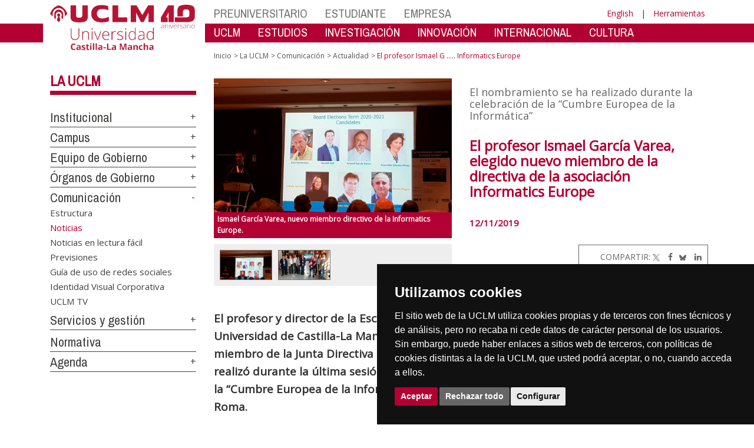

--- FILE ---
content_type: text/html; charset=utf-8
request_url: https://www.uclm.es/noticias/noticias2019/noviembre/albacete/nombramiento_ismaelgarcia
body_size: 170051
content:


<!DOCTYPE html>
<html xmlns="http://www.w3.org/1999/xhtml" xmlns:og="http://ogp.me/ns#" lang="es" xml:lang="es">
<head><meta http-equiv="Content-Type" content="text/html; charset=utf-8" /><meta http-equiv="x-ua-compatible" content="IE=edge" /><title>
	El profesor Ismael García Varea, elegido nuevo miembro de la directiva de la asociación Informatics Europe 
</title><meta content="IE=edge" http-equiv="X-UA-Compatible" /><meta content="width=device-width, initial-scale=1" name="viewport" /><meta content="Universidad de Castilla-La Mancha" name="author" /><meta content="Universidad de Castilla-La Mancha" name="dcterms.rightsHolder" /><meta name="google-site-verification" /><meta name="Copyright" /><meta name="viewport" content="width=device-width, initial-scale=1" /><meta http-equiv="Content-Type" content="text/html; charset=UTF-8" /><meta name="CODE_LANGUAGE" content="C#" /><meta name="vs_defaultClientScript" content="JavaScript" /><meta name="vs_targetSchema" content="http://schemas.microsoft.com/intellisense/ie5" />
	<link rel="canonical" href="https://www.uclm.es/noticias/noticias2019/noviembre/albacete/nombramiento_ismaelgarcia" />
    

    
    <meta property="og:url" content="http://www.uclm.es/noticias/noticias2019/noviembre/albacete/nombramiento_ismaelgarcia" />
    <meta property="og:type" content="article" />
    <meta property="og:title" content="El profesor Ismael García Varea, elegido nuevo miembro de la directiva de la asociación Informatics Europe " />
    <meta property="og:description" content="El profesor y director de la Escuela Superior de Ingeniería Informática de Albacete de la Universidad de Castilla-La Mancha (UCLM), Ismael García Varea, ha sido elegido nuevo miembro de la Junta Directiva de la asociación Informatics Europe. Este nombramiento se realizó durante la última sesión de la Asamblea General de la asociación, celebrada durante la “Cumbre Europea de la Informática” (European Computer Science Summit ECSS’2019) en Roma." />
    <meta property="og:image" content="http://www.uclm.es/-/media/Images/Noticias/Noviembre19/Albacete/Ismael_nombramiento-(1).ashx" />
    <meta property="og:site_name" content="Universidad de Castilla - La Mancha" /><meta name="twitter:card" content="summary" /><meta name="twitter:site" content="@uclm_es" />
    <meta name="twitter:title" content="El profesor Ismael García Varea, elegido nuevo miembro de la directiva de la asociación Informatics Europe "/>
    <meta name="twitter:description" content="El profesor y director de la Escuela Superior de Ingeniería Informática de Albacete de la Universidad de Castilla-La Mancha (UCLM), Ismael García Varea, ha sido elegido nuevo miembro de la Junta Directiva de la asociación Informatics Europe. Este nombramiento se realizó durante la última sesión de la Asamblea General de la asociación, celebrada durante la “Cumbre Europea de la Informática” (European Computer Science Summit ECSS’2019) en Roma."/>
    <meta name="twitter:image" content="http://www.uclm.es/-/media/Images/Noticias/Noviembre19/Albacete/Ismael_nombramiento-(1).ashx"/>
    <meta name="twitter:url" content="http://www.uclm.es/noticias/noticias2019/noviembre/albacete/nombramiento_ismaelgarcia"/>
	
    
    <link rel="shortcut icon" href="/images/favicon/favicon.ico" type="image/x-icon" /><link rel="apple-touch-icon" href="../../../../layouts/images/favicon/apple-touch-icon.png" /><link rel="apple-touch-icon" sizes="57x57" href="/images/favicon/apple-touch-icon-57x57.png" /><link rel="apple-touch-icon" sizes="72x72" href="/images/favicon/apple-touch-icon-72x72.png" /><link rel="apple-touch-icon" sizes="76x76" href="/images/favicon/apple-touch-icon-76x76.png" /><link rel="apple-touch-icon" sizes="114x114" href="/images/favicon/apple-touch-icon-114x114.png" /><link rel="apple-touch-icon" sizes="120x120" href="/images/favicon/apple-touch-icon-120x120.png" /><link rel="apple-touch-icon" sizes="144x144" href="/images/favicon/apple-touch-icon-144x144.png" /><link rel="apple-touch-icon" sizes="152x152" href="/images/favicon/apple-touch-icon-152x152.png" /><link rel="apple-touch-icon" sizes="180x180" href="/images/favicon/apple-touch-icon-180x180.png" /><link href="https://fonts.googleapis.com/css?family=Archivo+Narrow|Open+Sans" rel="stylesheet" /><link href="/css/font-awesome.min.css" rel="stylesheet" /><link href="/css/bootstrap.min.css" rel="stylesheet" /><link href="/css/uclm-common.css" rel="stylesheet" type="text/css" media="all" /><link href="/css/uclm-header.css" rel="stylesheet" type="text/css" media="all" /><link href="/css/uclm-slider.css" rel="stylesheet" type="text/css" media="all" /><link href="/css/uclm-footer.css" rel="stylesheet" type="text/css" media="all" /><link href="/css/uclm-bottom-footer.css" rel="stylesheet" type="text/css" media="all" /><link href="/css/uclm-col-izda.css" rel="stylesheet" type="text/css" media="all" /><link href="/css/uclm-col-dcha.css" rel="stylesheet" type="text/css" media="all" />

    
    <script type="text/javascript" src="/js/jquery.min.js"></script>
    <script type="text/javascript" src="/js/bootstrap.min.js"></script>
    <script type="text/javascript" src="/js/functions.min.js"></script>
    <script type="text/javascript" src="/js/jquery.dotdotdot.min.js"></script>
    <script type="text/javascript" src="/js/uclm.js"></script>
    
    <script type="text/javascript" src="/js/cookie-consent.js" charset="UTF-8"></script>
    <script type="text/javascript" charset="UTF-8">
    document.addEventListener('DOMContentLoaded', function () {
    cookieconsent.run({"notice_banner_type":"simple",
                        "consent_type":"express",
                        "palette":"dark",
                        "language":"es",
                        "page_load_consent_levels":["strictly-necessary"],
                        "notice_banner_reject_button_hide":false,
                        "preferences_center_close_button_hide":false,
                        "page_refresh_confirmation_buttons":false,
                        "website_privacy_policy_url":"https://www.uclm.es/legal/informacion-legal/detalle-politica-cookies"});
    });
    </script>
    <script type="text/plain" cookie-consent="tracking">
		(function (i, s, o, g, r, a, m) {
			i['GoogleAnalyticsObject'] = r; i[r] = i[r] || function () {
				(i[r].q = i[r].q || []).push(arguments)
			}, i[r].l = 1 * new Date(); a = s.createElement(o),
			m = s.getElementsByTagName(o)[0]; a.async = 1; a.src = g; m.parentNode.insertBefore(a, m)
		})(window, document, 'script', 'https://www.google-analytics.com/analytics.js', 'ga');
		ga('create', 'UA-3584562-17', 'auto');
		ga('send', 'pageview');
    </script>
	<!-- Google tag (gtag.js) -->
    <script type="text/plain" cookie-consent="tracking">
        (function() {
            var script = document.createElement('script');
            script.async = true;
            script.src = "https://www.googletagmanager.com/gtag/js?id=G-M4QFNQ1DZR";
            document.head.appendChild(script);
        })();
    </script>
	<script type="text/plain" cookie-consent="tracking">
		window.dataLayer = window.dataLayer || [];
		function gtag(){dataLayer.push(arguments);}
		gtag('js', new Date());
		gtag('config', 'G-M4QFNQ1DZR');
	</script>
    <script type="text/plain" cookie-consent="tracking">
        (function(c,l,a,r,i,t,y){
            c[a]=c[a]||function(){(c[a].q=c[a].q||[]).push(arguments)};
            t=l.createElement(r);t.async=1;t.src="https://www.clarity.ms/tag/"+i;
            y=l.getElementsByTagName(r)[0];y.parentNode.insertBefore(t,y);
        })(window, document, "clarity", "script", "ba2ogagn3i");
    </script>
    <!-- Google Tag Manager -->
    <script type="text/plain" cookie-consent="tracking">
        (function(w,d,s,l,i){w[l]=w[l]||[];w[l].push({'gtm.start':new Date().getTime(),event:'gtm.js'});var f=d.getElementsByTagName(s)[0],j=d.createElement(s),dl=l!='dataLayer'?'&l='+l:'';
        j.async=true;j.src='https://www.googletagmanager.com/gtm.js?id='+i+dl;f.parentNode.insertBefore(j,f);})(window,document,'script','dataLayer','GTM-NNMH346');
    </script>
    <!-- End Google Tag Manager -->
	<script type="text/plain" cookie-consent="targeting">
		<!-- código a añadir cuando sea preciso -->
	</script>
    
</head>
<body>
    <!-- Google Tag Manager (noscript) -->
    <noscript><iframe src="https://www.googletagmanager.com/ns.html?id=GTM-NNMH346" height="0" width="0" style="display:none;visibility:hidden" title="NoScript"></iframe></noscript>
    <!-- End Google Tag Manager (noscript) -->
    <form method="post" action="/noticias/noticias2019/noviembre/albacete/nombramiento_ismaelgarcia" id="mainform">
<div class="aspNetHidden">
<input type="hidden" name="__VIEWSTATE" id="__VIEWSTATE" value="5U3oKHhETg/Pb7f+SJHpQzJAkJTw22VwapHPXQWIJhfzSuoDqBm6BadRjdY/GB9uQIfVNOmCxo39sIVngRuU8gZ3oOGOjUkSWm3RWRkGukCQ3vgZUjNyPGfEJzIP7C75car0bjY3YS1K/g7RuI8Hj3FVWJ/kDKgX4ngCyRnba/cc+F7xvMxVXixjppbxVOjgWXBfXSXOTxz/JUdzc4etg6QU/bGdWnzN19yfMOCkE3ehdNKP47e4v9KE5Q8BEc5S17Z5ArrF+E7tLbBrr4xHHbeRRa5aCUXgN+/UjvBbv/c1rXkfTu0tsqxmEBAjOd0UIHWl888CSYmfX3+dlQxcbX0HWTH2Cl5ZkQI5rz0o03fHEkvfaaSxIEVvbBZUysHimbghy2HFlFYhHOZ0AlmU/Oo5qUWgZUKwGeLBnTXog0VDnsvkme8gcT3srPZ+zSK/sHQI2LnfgueMeTX7Iaa40aiy8Ub/QoA5jwvC+aJcENE82K8UE50vNHYc2CNYbkRY982b8BMlLQXcG47/TlRo9wGABsh0HJVo84snfbYHS7tYzKQUTbwodGYjthYjwOFuo+3IuyvZgn9bKdeb6HEwXpj+5kRVlhtvcV6YqozGmPRg3yW/p/tVGoI7czRiQ0LqdYGqJ21TU0F751pOy0GK1b+mE1qA0vyzK2Ei5v8x/smHltPZFv7GYRuzaKtbAJ6HqWqLhBL96sP8DZHjFqlMrgrJQ4/2Y8dxmusZ4apPCfIM9iSycnUx0FEYHLOrG5IbnQv5SfsbsDXL2pyfuAKrfgoHeg06RUYFe2vCAoVIlUrUJi4U+cn1q7PlMmhVZWb/5xKxZPhjvwFCGo/xhY8QS4aUoukOtX/[base64]/9tG3ZoOJhRtavLEs8Zh++h4geqjdwfk8NjF/[base64]/QmhnYuyT89mXbZVkfDi0cEkhjG9e8JaiR23vegLxr5CXyizMDXFmJGSCED+YFt//NwY2DaM+604/x3r0A4y5DIem3cSJ67jQwEbGcD2g2G6G1+LORNPtO5r9EPizHofGD3CoPXRc2pj3vJ8vEAmlSenOCWVAxDqgbaIyCClQ9HTNn6al2hESVXHj2nj7U7S1/vD2ycdxhbHZuvalGPW5UNipewxa7FYXkx3XXWzcaot0dku4X8L/EM4HU7MATJPnSln5OOMagfMAecMsUKBuWOp/cRJ1ytzj6z8yuF4hISp8SVGWIxw3EMk9IHcsu1iF/UcgfVof/z0zt8RzN8j2omnYuvw4luM0fW4dFOu36yCc9jtRZL/vAJkgshMAhWtVIDvWztChu3cH4RxrHNwC0wyrdnuAMoTI/GTaeVwCNjh6Pm2q5JI50nbS7DA4K9WHCO5oK59U6jpMjfnyxTArIUoNivHatyioODrxofu6PxhKlgDrkObQ03nfjuQ2L56NnuJgO/oj8MM9hYk0jbgDgtUU5AAwJ+8mHYd8Ge97rY/AcgQGeHId1OdUkwcqfzi2L4AlGcSAtjurs0XjpCjLtk0+t+DiIvDCRKt14I0BQ23fiZma2WXXVRyzz4y8362IFH3XFB9DGLefyIlOBSPUqTehukZujLdFta47tIiZIy3AihFYHEtOkyFUcy4UUwR1hTPcqVsGkLcSdEOIw4Bgzs5aMTcUqi2F7s2JmCMPwR0X/T+N8oa81VfH3uZlhUwwwsRKmiYaS+4gQiVsm0KWEIg8SiMflYVPWaLkdj7b23mPW2vh8Yvav5qYr3l2KVNoasEvdTrRdEnsYe+SPjvGQBm9FjGBl+qadslwnVW+prKHoM232T60JBcVq25XHvQMHKNzjiP1QSuHCR/pv1hw5ZqYJQOeU/DgO13mpwvuo7rRX5uqjv1glTdDDiAMGatuvkZMUj7RDfLpB9bqeqPijyvZgoHX6XnoUBdoGvDuSEn4MpmSXH2Vhtt9mpd3HWSPw8qJNODcx6xVwJSBNLRaibZFhEIadtHqyZRIvJo/MZUrqzuUiFm9a7iR/j56SPI6csrKIj85jZOsjUisiTPtdQoKwXiqQmziZWeim4y3feOjpuBFQw/4hbPI8OXwClILrzLtJaPqzxEzBCwPuTIa7N21B/X4O1FNktHB/avNvGwKrSiBthntzXGYd3UxEjtbNRCiu0AmZ1GplC6FoLwOu/bEQP++aAJQZmlEZWJNCBqZ1A3oSlLSpMFrrRFO4BgK2ppYdFqFZ5khvxWzHU7dvi1fqXDkz1WbRoChBU5wIMrUyNJ+NnbWXf1L7ROUDhIhUs5u9hTszqKfUfGYe5ttQFJdv1jo+mbAaiwEEnGbH1RZ78OGbZbrAgW6BFDqeCCXo2BL/YglRn8bk3GlHfTUHwo4GM32wnCjkw1irC+q2yGYs687TcshstRIHI8AXzunWt7KWDBeHSoeQOCgGFGF8pP/Ak4G1mMvco45uo6H6H4ZTNmY963JBe2YmeFFc+H0Hacwx++gawP904YS1/Yb6R3m61rcflOlZOjJrEQo2bV/YBl8o/e7mz4SUk0SUzMxwRDu4JMGkMszr2oBt3y233oZ/XE3kCrqZlpJTwOtwDWhgxEaA8lK9HVx2/kXeFHV4drnqrxgieBWkQloUw+YEV1aWlBJKD/nLihTRHZoy+4/jfok8B2TnasRlRnNNVlBMn3IJU8GAZdh2u/w3pB4GiqyqaHnzws2/LEdFFi9xhjb3Lt013/JODjJgynRDwuhIHPi8yig57kMk8YhB9yZVJdpScErDIpSKDL0CDsw6hwByMbJBAy7Nx1GrEiAxlOvv476UbC/ZC74kC4G2sE/lYYxvD1M2UWyP6emg2QZLqFtz3FcaE1ypGakruYCp77+EFEuR4YRLqgEkBsvEDVjwmvjhY9S5qsOec6zR2JjIXtd65Kcx+6jTevy9Jr+BzoSy8pDrZ1K0Gm9a0d/BnShVl9RmB2UexJYizT/rB2EkYkqwEa/hFL8Lw1D4CaSlP6SxGK2oCidTCIT2AnsqRRqAlnui5hx2SbUKFRObFP9o8WVD4+EFDIZSOF6Gb7ZGN+P2WmzDcijohxxjmRfmE4cDs38KXsbfpaqW6XOu4yNUv8DYpzzJt0UYpRD0FuPB56kPwq/hBWA4dY60LQ0aH3c9yA8n1zp6wp/ZReG/[base64]/On5KhmzzwTfekmgdz7aTsW+dW87h4Qt5W3i98ERa2mnT5jr4WOFzT++gHTNI5spIuV2BArWKMWgRQqSUmzU35g7whp7P2QiXUu/qUx2tg4jMF1MeWL5jvJWUbeOuxCWJKktV8E2xOrKm17a5JubpEUmEinv8HUgdsuW0Zb4kufw+Dr+Znb7dK07Ju3zVoZUm/++hyFG5mItrZs59yBOBnQlCN2tmMoAizksVQzYeOqC+D0tKth3jO2F5UKUpo0zst8TL/NsOHHPbeaRCxEiGbOuG12TceMjfqjyz2ONZz3bguG0P5mwCwUmxpY4w7V4ehSscTAZheXRiRYTPYHEF2p1sWcVC6frA1Cok2TqhFmp+ZJBjPLsFI7CgqQUF7ZBMCfRsBwSBEs1tSQPSQY8usjglhJMiNm/Lu5IkEm2IYNMBJfslTq1w1kUT/UnzrqWjLTFU6NGjKe5+Br2FMWgE4jc5S8EqY6ZiGfsVBDReFc5zo7rHNgb9PFhr39qsXKF+62Oi+hbHTv0RA5/9+xFB3zAXsw0mSwIuTuVa5gZlg3Zy4PX3j4GYd2Q6I5hqExPznd8pe4lRuCkumPfXYHx5Ld8BtzrV9oyDHcVOP3PFInH9VAyHcYxPFZvr2yC7xesBEOwsj65TfPr1rNb939JclUOK7zFqmA04eCgALfJrk4Fr4LfyPHIS5P58ohf3s5W4CErfPnt9yAP7orV2HJ/njWx+L0l1DLJt/zrBoCxJlDJPFXXkRhuiBttX1GwGRPW54WvJYpDWh2uHYzQWCP5k3uoe+5IcEmHbj+xKkd3/zn7alJu2ZAz5oPmlDfgteQC6iGeikS9JlnZBjA26NCBqZUQfp9HOdy9QOy1NkucACupebKWr/[base64]/[base64]/fIBxr1gD4Jm4XkDIYypxnjO6xmCBEy6ZiqmJPSouBRQufvDvb/B8b/eGQRG3XtjhK1FPFax6JUL83ZQicu5rIKnmjt4AIdGWfHBipZz6HUT/q4Ejqhnd+Gfsh7mc4YC5SNm+Y+OuuOMWFmcfMkRDStNl1kkzkwC7RcL/EgqLbvgO27gQJXMscdWfiy2rF7dtd2IkOGsPeSq1P2ALPQpspFBzScX/7txUwUTUImOriVEXYc3aABaANxPPf3hiktvH0Bc3yQT5QNaAxjgxrYyydDhibQle/fA/esCrt0AOfHvWkj3qT8ZrDB4Vl9WRGCTUhPumfJLHylXQz73789dH3Jl4FE/AH/L0SNjeOd0Q8n1ImK2Cb1AvvWf7LCfuaUIB3jkYVPy9dsU6a0uVftbZ+kqyzf3QsNhIQOkzluRgSsv4zZ9Z/rGkCsd3eKVFuGc8crycQDh7aqezPy6mFANK33Sgb6gwqu1UbHfMRmJZVA8bEwcqe6KJBSgePFqEl0hZVXPO40ZX0feX/Pw2FrGTbs4uxrw5WvnWMaXtJob5H30pwvNe85vXgxe0lSXd0d/ikh+7vkBDkENx2XzNghMakJDBbr5/xJdWP61JvK8s/UEGUcnRvhOsDzO/MxVgqqJoyBe7AxWBHKuF6MwkSOf1iBvs7pyqenTWPI1/Y7aRtcs5mcVurHHii+GDi2GUkpHvFTtY5YqF/VSFd/dS4gA2+xAnJqWYJLp5Oqz/GZdkiOqk75DEc/yIqMcO6jFbzCtfS6nbiXfpZYRTRfozf4M1tWKpM2IsWVL0pwiLLYfjKtVktLk/pOL+DDPwNtaN2PKTcSyBTTobo5xtuxZvwRvogteAFvhJ1R0B9tsbMnKREvQ70gfCHQMIdXqGoq8vXTT/02hDE0Iq7cRyvvlBE3Gh0C+D5McO2ixdNkE/rkpXB+Nz1uh+LRcNRevRjwN6mt3PgTkS0mgHn7GYsie4Z+G6GiHz+Rujk5EyZmIqY5IWR4mSpjPI4EMeFaZ/f7no11f8skP8FOn1Ai4G/PoUzWpqEgH5OQS14B4kDIUS6bBXNytkR+J0dG9tcjpHmFXrX43Anajf58Z+KgJDg4BPAbbOytMW0D9ivcRH7ouMMejppKg45pql8Pkicdt5o9dJjYNDyALnAH2wDkl3T8w9QefvNc93eXsW6bjz/3gsRZVLBIdCcEJRbyJYg5absMOqYJaiCyFT+Ij+4b2oo21DhvfQc3ne9CPGlxejIblpZLi7ozuD0/sMU1bcMkL9pZHQ2/42a7AE/lnNgRDhqon17kwqBOb3pDn0ccGN9/ibqQp07gbjJCu5NcXjDn29dxJlU62aoVhxCM/yQss5Ko1/cx2t3OqqU/OPQn8bJJKan7Xt0cMrQVjvOGDTNIYEy/IofIYqDU8qliFDO9WqEtKLAN0NR6j2GWhj2ip2dhXQPjISkWhaDkVuhmm7iCjwznC/L5ltG2XcGOlve+/yVPKxD/fFn/2m2YfKsI2qdYRXMc/CvugLVkczdvlkm9qZADwNNIlJXQATe555D4HpovpBgC8JX4XXAD7LHzScGWOnHT4z9kKGyNyw73hzo5kEkeLiy7nojzmRYCfYYcfRX6bVnAqXfYZEsM5B/iNU/hB0D7IGQXl+iKc0+PphwZAIf3WkDnp9sDQNDndRzpgoK59WeP2zUEnpRxZLI8nnE+3JPG+vJZeq2/JkpT1WMLx1Dn0WjxjYu/vC/L6anMxBNVwUHVBsU4yrdEJ7cJGPlaSvhUqB3c5OhWlPe1WcDbAIEq4hHfmERVYdNYnKHOkvs0fbKXHX54Q9fFEhTkxBMipFzDkS/HNa46ZHCVxFdsYnVlU4VygXaX/G4sFXU+rQmEUWotQ5jagcO5JH9ou/a0dusbaX8/Oj14UfkAHyKPr+8Ry5rZdi6Rln9U8IdGacmNhSypNwUoJPU8n+cSucaLkwmhmJqG+rCkNA1++73v62xAV5LVEHD4qgmUI5SpjvqrfUR2O8C4H9J5xSknVccV9D3SmbK222KSegbRyv1iWSOgrChNHkXDllmmNxVgdHkGjSiJHo/0ME8zu+RQYQN+weJB6+t7qSXuuhpLtaKhvKobdvSBYTvLquqOekSNpzNalJmfHwu7jMw3TnuN6LRUGqqZ3sqd+SKct6E9gQS94luiQfh+xItmh/JQdCvL/9lW1oYqhoDfZjKoCjjiURAdQ/RjZOjimJAWbY1K6Gt4zzPWXaVLENyyOoVn/[base64]/TfazEcDnoS9S0b+bX6h1wPqdjHi2c5tPIvLlIU6v1KV9kiDZWWJ9iPGEzzKT8gSZ7AR0FE5058u8dwj13n+wNOCEBW3xkJ1kV9Dd10slsQzHMQXaStJ9LpyjLnolOYgrk+HsVxT7EA8SURqq0fWus3pQGP3JWwCOZPykmmYS/Ko6LI2yK+4BKviLLvVsPVngmlfHlOG9pbysZv/1irXwZHy8jA/jLkjJKF58NSwfYM+QweMju/7PBytkY21HNdPfycaWPWIPu51gjAy7D7VFB/z2NNEZghlhDsLFKJeYb59earHmb8bIt7qLk6GrC+kjYL1B/HrqxAFddJK4N4dWh3wnuuEFq4AYizflRObZh3blb74CoOORnA7hU2LPPGUibMXCnmyEC0laLqIcZ1o5siSJqs9IV06r0sK6hozRHP+gxDbofH3GR3uxUM5rqtcXEVlm3j9iqZ9xH5XgnG6OGd0uLhSrgGfQsfUiQSKsZJOAvBeF9acwOOUeupiHU/bJTbt4LitFiXZwBw19dGD8kvQVijCiMC2EgKN6TFhTDg7/YpUJCtkZY6+MtNoXCJdndvOK6NBO54nwgPBo6izhh7HXN3p7f17uHj7WCJtfYdAkJUSqB46ltFmL3UW66NmYGGuGS8oSCFpOu/KtE15LIOS/iCmvmCfmANOBXsWhRM9rp4vFUsRoeBRAOuPf9L9nBVH4fWZCL7eXYpU0COQiloZ2A9/YMBPVWrQRkG1i698qyXrlmgPvzjgGOjkyQiVJ8xupZbxoGZTRF20FKRohZRgAT1mzABXRkD25SMg3p01xrCICeM2KDgB6tSohjLJQeZwKAzK4kH4u4jid1sZIH7KeEb3uk1T3IPTheOPpFqAEknj66/vQgyib6uMEhqTj5rtD0MDhEJ0tmXxbKqnfkWTkSOUUYhoAuk6kM1t6ftEZylskVPGZsqbNMKIboaBZuyPjJFDGQn/1BlifV5ByVbmSxAvRHvLyynw0vU50iGlzkJ6l7Ibw954xgYxFESE2xyUbw75CXISAqYrpjou4yqWgjVoLn/1yI5Qu6lZf3AfU2V6bLq9oQjosQVAmslXc3fpLx6XMiiY6vGhTI8VyekMq+fRL1OC/nj1udy5lE99xHDOOiLGiLsP6mXVhLkGHp3v1Pu0SkBSaiZWmB61QIn23c+bXgVPj8zgGcZzEL0DQ3XpzU2fVoEDmBUB9/8HIbM7tfckR0JSYR8KkceQ61cmk4elickWFDy+VHUrukOBEpcJN7eXaopScKtTwTbXNMq7HgwYmZOd4OH8N7VXidnTk0ZxZzrqx6FBM/e4OCET9y3tCl7dwtEvQdRtr4o9OT/f8IyBa1r2B9zMIpJgrRWo/8f1GJTL+UtTrHxxzBLv8keIYf0Fx68afNz6r8ucTuBEYvS5igcPnX7CAfvgpsdbULluOqF/XRSov5vCDOVFb/q3yYqK2eGxY3UietkPU5EOWpSFxzAdOjcJAnxheUcBHBedrmDjLp/AYQ8wevJmGx7YUX0IRNDyedoAkqe7TZ2ZAgbrw03Y8I4R5QvfMCRia5Xy8Xcxe9PE9KBgJ6E1dSy1dAVXXQCNMAHBNdvY+JdqEU5+vigI1O4wadE0//uMFEYJ/dUhHUFxMWUVgJmU6h+IIWum3SrQtCv16vJPYnC0f1ifxSCHIxbBwyg9jgh4nvbqf5EPhmJbt7TDTHiHFsN2+zNfDI66cnS6VpaiaK5pNdaLB9Pw7aCOfuwQ2kMkgKQsh/yNE0+AzHl+ffIASy1VhvpVqD7ghfrstNfjnM/Z4WuTXhyK6d1PpuD2+jp/AgqAjydx+of1/4SWgaZaXb+K6XSp3fqaNRt/9kSZR/5gXpkfnXvewNPb8gLpsmuk+D4mowvFixKnmQULf1xBt72wClHU6ROovqkWSoYlzQMCrKQq8Zd8HoJxYGHCsQfuqw916xdecgpCA+0fVwdytH++gJM0rj0O7QOtiRqV3acPJoXR2mxvwxoLJ/EQqOf4ih5IJ+Pd1aEt08fy8qNNs4VgS/JhEFFJwjalugRXqtxGugT18B5frjyBu5/kzDw3jvmuMVZ/afG+hwMIKJuo7pIkqxRGd8AwzyfWOPBbO+Mr4wE71nm2qXSCO1n509ipWHUm0nPqGYjamao3HwO1TkXq/0+wOt7dHvbi1uPOQcNYalLkCzPME4LlCAC3jbLRACMelQ+gn/tzQ7V8wx8TUCKT9BgxxQVCdNTmK9hQWCCkPRKu/K0qJntSnrwuCc1D3fjkmIhtBLDnWyJXe+JNKBcu7acYMrlSgAaSuIHD+tlIYFykbF9f8tRJzPtl0u85D/UbujVgFPkWC4m0XOmJ9n9yDkRPDiDf9OmK7sgsMOEOKXJOpBQw5ojlSj2TKdLDiK2inHWYqucGj0UKb1dJoWBJRWnhdxyACUu8j2MLul03l6tidDP1eYgR8Q2bOgrLw5Vgjad4p1KyegaF754CZBP+M/R1WyRWQSrFHPV7Fm9GpXv0KmDXH+TbX8wiHzbAH/CgG4Vx8iTORRsj/pqOf9DHRT4AtriLPvGMKbijoVprKMebDRkUZ2681jJTZGxQTYTRBXX0cgw8b3z+DNZ9g5GQseq1D019CcC0NNCTHhIkxktIFO8R9Q6yEG+bXRsbyG8tItvenK4Ezz8yKVOjDCIWjvXbp2E2RDLSI9v+TLUKaegiAK0/TtE64TiYDm/cAhA1EFnUv58YMYMxDjAOsq0KZQT8bRYQHXnjoBRLWeLOFYgiuXc+iNtwWlkfuUHHYTGVHtpVT9MsRGr9LUrMlwFWh09AddrsMwitD2WmZ+aN7xiL7htaOeAQRpZnSz2fa+CCXQTpU0kVG9pz1p9oUouIUpQG+fEUI6x5yWMWApL7ZTeup6afPEZ+BMANmJWtD+jaJ/PAyQ0M3u1tfJmuQjBWy0P5ET0ZbCfhe8ZbkFdWuGG6nOX22PaiWQJP5RHggxhNTFOFi0jkoRNep7w0GVEptCAINFVKCtda2l3K09393Os3fOnp/Cz8F3UoGTokwPqX41LRr2e8hYGLkOBkmCMv1Fklm7yYyC898fAKbJrVv563CHYQN7bjEwQVmTZbjCwOBvRiWmYzvihyGNut1c2JWyiqKk34hZoKYPfiHMPP8w/4Rc1LQKskMStccr3cop/wasGf3JJXX3lrNv6EdLr/0XH0TWfkxpctO0aLlgcplVRzXDxnlWOPC3rj0BvGuND3NmMvMw2LvEw1pX2Ke/OoWzziTk2uIZMv0Cl1hL5Rfx4n2y5gUMMCAzrYqE4h4t6qfkdIrK7WBX0Cx9qqfbzML5z089dso56k/Z2Btfdszb+k2Z0agjO6W9U9TJq3Nh3wXOeNtaaET4mAXR+X1GMM/w1Eh1N18pZFpiBum+cQcH/bfcVBu9Y0TOr6YFrNSuTYB8otrDQL1/hER7HM7gMWViFbXrcO/ss5OI5RNmwE8wChe1iciv6JwZ611T6TMTLCmIdIQcwV1cxA0S+/TiBsRfYH6ugLMrSWJqJNz9ihdhjeVbvMbKPXxFel6MPb7YK7kUtySsOsPVXg6p3XRlBFJnPVaFd9QiFBYIbrQkoxk3RoV68U094i/IWSUdCIzWiWt8wPZU0zI2/qGM41jHZOkjJBlotW7ZSs7snEdmdaDAnk/j6mz4PzbuiU+Tlc99hWSLponeqZd6TIKc4jrvh8yyXIy/zss4bschE5SoKkMP83txHklXf0pveKUmFQgXAIgDuIKQF+wBMPlQgCJJWIPZsR2gbXv/D9gvZ2wTi5kDmGy0TBw4NDl5O76N+quR8zDrxDVHnSeX9gO5VVujbgDBJBZEb/dWEiO7eWx/hlrREVMDynuhutM16BZDMYDwHssqw1m3drfohpSK7B4bO/FRUgkS8g9QDYWrrRBCH8SeVS5kuqxh4TyxtJhHPyXvTlVy4UkyRery+XKubbrtZFjKwtY+8bpRDIf8Bzqn3sNfrrIWm7XHK8QoUy1PlFSuqExomngCwsL1aiClCxKPZEW+iAPXJ5fo0/sGc1RORz7yG38qbwJ0v39KXH8zE4msSy3r+Z3y4vNYtfNOuW8bxSBZfspcd/Z/MY/URrr03sUBDjLAXZ1W5Ok26n/colSjDSNLjThbJ7EmC7dk7uQFN3Wq0TUptDMoZkfKtbKg6JawG2er+l7YxzLK10CeG+xIB5osCyCAzzif2FI+Ewu3tJHC5Wk/P57aVQHNj0wcyEBzae1CeDU1y+QVHdcaRdudLIQeZMII4F4B9hShCh/gt7co0oByXFoYNs8i2/q8FxuxsJjTbYcUd/lI83NlYlN0eB278WW9VHKsZXwHfexusefvFkxvmHTpdjyfIWhoNrZQ4DfC0dacu4pUShA712OZ9Ne5/5ANH97nSLgjQtN5UOGlsJYARXPIrsDHGqNTLsIRTfM93VJp5yjzKe10A80geoSWD6gnHKyBaBrdeWyTo70Jc4oSIXuhEkXMdr4wx9Xi2mb9rqdQUHhqQpDz8ZPTuaDB4b60IIiyM0ez86esvC+RFp5UQ7DCSNlm8k6/t0Lx9/kSW+qd6pmwKavBMhhjx+G1OqK7PDr7HVBD1Lr5YiRj6ylg/G2/b8ecU7hlsz+b3uS/z217AKh6ykT8CwDHKzEsG0qW2kol8E3nKu3hGFOjLmoTeD53wd2GgxLN9OXSIIhUcAmOHa+xlr/5yP4L41Dh0lq3OFcR/mlW0vzEXRo/8r95HIwwRqZd0sAylvIZRG/tiFXArB0J/Mj49ZGd8OMwdt6WhaxIbBr/BqcuCB9Ek7w3EsbSfBdxiOANVWYvaJa0RWpyU6xN3IHXwwoI7Oz0Z4Ig3nYUc12hoQvPFG2QVp7syG2Ve8P+kxHiv2qY5Ko5tfH9RWt3Q13cph+8QpObYSy32F1kIK4ibpPhoVCWg77m8ROo2ACIaIL1EZ41/pcF/dIyHWTuEgZpmD7/ZbUWqhgfnAvJY41yjwiQYCZwXZcW0jRuSsw7kYXnN1wBm/xxCOGbPHLkZz7WxKryi9NsBH/Kw31Tno0HHyfWdQ52WInkdxy0iN0Ow7RmLkx02euidpZezLEXcdVwaRy86xZ6zUwvzFVMnvrCEUmc2MrAaGFer15/Ny9seuxZNyIxbvDfBut/0sgtdYaK8NKFGDTMBSFECcC582d2XAHZxicsXYNuokzDeQhXW60jLnnDAxCYxx3Kj2utQVyRaYUHvhP8VQ7YqozJcLlFBkmIKtVtN967x7s9Lh+JYG28tPzkIjQWnBdUZ1OfTeiZ/PhSE90zftkg8BePctQINO9AXZGVPlRwWMj0WibneosYBaVQVVgLx6NgSGKcSRqeTUt36q5Z3oJD7WcGm8opwibwbvxv52C3Xzkj9zO1WvG6yJkV+QzmEPhSNpgbxHVxg/mazjknBHx2GvJnUhpNu2TfEStjh7xr5HulWCncS8hSqlUhBlVUr1nQbMgNc2ay9Y/qKeNRESCk9SO+YgNlpXCVc0c2nKuCmtFfBzD1cVHOJ4/YT04l6+b83I3R7PjcjsykTm/JalwRN0H7d83l3NWNnVUFvLvHIr/KyJeQEo+6tUVIVClde4iwydxHGLE++GTWpkmwe2MduKOt1rerai0d8s4+fr1lxqnk1tbpNc4yVVp7T5mH9Vc9k/QQAhiC64Tf6xBR9NSRT7iwvJ18BCqkAc+L3Ji0chO2+YTCwJwOrSTQKtUEC3LLiM96Nnb/3ziH4hILm77oySCjjxsS7N799ANDaEDAC2wgpscwFiudeZbUEUsd7I+Z8n+vD5Lr0LfkJ94JHWpRdDxIBuw0+7TrFnAl8B+ul2jucEs/brGDJqIFIxALGB15JgtkSnQyv7PeluVRXsyhEQOvB1bC4RHZtOyUip+TN0t3w1oj+ooUBPoRNJmipHZ7OpFyLkMmxvlDtibdErK8Q+LYOjxgNgPl9wI8JMeHksLM6qxZ95jsSPZozEDXd0lwgp3S51maMOAh8gBcVgzdTMH8oWk/+MX4Vv9S6tGqfuysT29pVGUuotUzaH+wHE0sP9GHo1W8tKtNSpk06m9RWBfj6WcC90RYzI0Lfwl/sTUBItQneYMjewBsAMKFKXV9e6gcCDVKxnkk2qj6tam0jA2HWYhOwL6v/zaXTBNkLl2g2itPAjXpZRENjSOUD4Of0P5dnq3q7mAtGx8ptgd8Db52qspZaBflA1lqMl5bgButQJUakHzICi7bBU6QL4anN/2a9jHxmtOFVZMbucYTR69NlCArse+eiEIR3YmU+bAT8RPtCyHrTA6Hzk2raXKPLfxXta+ZaCgJk/hu8FTl/[base64]/25fU/imly8SYrkGnq3x63f9mnV0VE8Yit5agwEfZKzeU6xUUscepULQ4n6gfycUNDpC7yURQJMQtk0fl43hn6gClP6bBvKI6hNRSKcZgM9Bma/eD7wNQa0kJakWYu+6QpyWM27dnJTVKJczltk7qe9rjOcE04OV/lQGm33B9RawJYLxmKnybv8SoOrCPW1bS3EO3n5bW4bNn23eAdah0LLgqwgkFOBXVkw9sDNU+L/tfMy9GrDv/VEGBOxiS08E5a8CQDaWYqAbpDhe/ICCP7z+i6vwopkQwr0B87US1fS6P4VfnuMmTP2W3ZxXpXApEqqTwK33dl4+sKbLSYi0yWCpSYe3bDptMYEkosAbgZGbQikFwwYBnItW4667v89iOh5fhnlAddMC/rVQAMeI+5KKFgaBfKw7u7iXvd/+61JMQFqLB2/HvGp08vnFhSSx0ECAgrsHySOaDWVhpYQzxOccA9Z1oBh5AKHZ/tJLd2N0+tHYq1mtNXZWpk1KP83gzrYupGUXphQjFW+xl3jL4J2WVM6nay/unEgqT5CdyKjf3n+8Q68rRvtQ5T4rzjzRjvrhPCzFkyu3kNYb1KUKLWiWJr8ouefjUOf3DRS0NyKFs7OvgzzCCwWr1DV8zRgD9rB0O3r33myzBvFSTdkBIjHexq3ZJW6oqecOQGfyikrI9Bpe+aquGn68DsBdiYZ84jzHNah77FqOjNMFH/eLT0bcrFBeshrS5G3cEbzvs06I+wMQyAd3pYuEsEyiN7/SP6muuaTyTlC+sBclK0e3f8Bc3v4q57wLI+QU0mzVZWxWyHkDzJlNqt4O0s/+awPMDzZIDTqRkoZ9XAjvvjfSvG7FSvQxJvfCqB4Emjzo8blOrKgvNFgNBTEa0nZ61vh/TdPf2ZhK0yMZzpkoPFTu5WLf0C/7QDQlOMbApjmVW6S3VzQO63ZjIiGNCsR0LYoOPDfzPyVBKGjYG00j1kMru8BK0E0WJBw6m2GLUhnRvnjcQLySMHwvZQgOw5lDhsAUbcz1afrxvlmzJ8AL521sIsWI8oGl320YKw5MLGvbVQ7bPcPCh1LDagm5717zltAuuxQ3MKNBCCRh2GF2gicQIXcv+bRK07/5lpM+HECTh6+yKLqsj508DGxJV2V4iCetuLe0xKkCIk/eC4myD86h+4S9idE8Nbs+zGONgyYLAC00IcNQXvSt6dGRGYj4KZwifvJCmwi9x5f7FBVjqmKm4EitJmqDMCd9UlxrhXwpoRWfrv5lbJr87iyMmfYoCRi6W8ULADsnvGcFLw4EA85ViKusvf81WjCD2shyQEFysDj0g6Lq5s/tjswnMbJJHRafYEz2h2SNQz4yheRUYjLXb7M0zmKQ6JZ6G4xVqD0MjNBj8W6XwPYM8EixyV03bDGBCA232ZNyUw52YoV45JE5g6PR71wT7XNwxhelJVhInSXJoN7X/mBt2e7VOu8Hqo/BOj19wvQt441WKwBEL7nnhhj/F9hjiMdEGMbaSk0fii/Jm3/oP0U6uMbZKXQw9nmAvX5uwjJx94v1YBf8jHiDJoF1d60Z2BFWZgvN8aVI+9kXMVlRPTQ/ickwpP9FLMbkbOcCuFxyIQxhcG/Wul1x2Cakd/WbNVxInL9CseZREPLYl5RNOw8tJe4ScfrMNhorQOpOkG9ZY1ngd5wrpupjE91oojwYCKKtaijNS4gYvsesqjx59vjXxxSnYMjLHe7sUpZke1rm2YZzHmNX381Psu/lfP1ny9JVgu51/[base64]/OiD2BTb8dJ1A9VsIGQbT4DApf2UdytXuIasjNIcFEIeeYlf7Ua+tsS1liXivprHQaUf+e41LRHphSCUnfRlG1pQafiQIyzWNw037LQRETdzscuzh4ZXCSOWSFyxSs6iFpWbnzaQ5IapN9g+qYKNfVhOclz9DDWfyBbULzU/BXhsaF6GWy/Tlc/QlRwsqI64BE4u27dIlFtfRyuFLlKneALQrUeWTnMtlNgEPZ0ny5lhPSxzJDnw2ON9VdaNEUoy4of1rJ4GD8GzZAaS2JJAIi3++dYFsZjzc6jGxtj0a11JtJVWnA/+stcgg3qpgEhoGQyWGRwEpRTfZmlkuEPXm7Ja71C3NVbbynvTsySOKGd6XZgD/kMfJWxax3Ngeo+VmM1cwFP3fuJnvV06goSfr0MUkRwA+dM9fcnA3Biv5980/uhMpWRQ2Lo4qsLw/JzLnUpGuH8ucU6PLpI+YUSzgWVtUrzJbRcLaXSFYK0qKyu4OGxjC+spsQRd699Ce2x7ht5Tob2YBuMxdd0Qoe/JeiX89ncBvhsAOMg2heknvc3u0F/js8Dt764pTMc30LxT1+oShHWQ5i9en/MQDy7MweyvPYrrLRe1veP6nmK046CgsRuEhnuEhCPF//[base64]/WCkhSfbadq3vKKLIUDnI8aaaa4us1Fa28h9pRguh5N/mLoSYuoxGicTDI677CzibIIZllD7lLmuab2P7uUBsqK3NTADdS/D3A0BKPirt6CdWbi7l8OfLq7asCrQpDFUc9S20AU6BGGGjfnkAUo2B6pM7+zt2RikCM1i3jEaCfbo8P/o3Sa1MJpEe6hBa1JAueTYhu60ZTzjtcw2D7grA1ulZFSBkzCJ1nSxMa/dsiePdHvme1Lqx774DiyAZWa0lrAY6BC9enRHwTv/9DDNYc8nxZia6m21B2gAWHEepCR/IHLGP0/8glNQhJihMCoTcT4sgDASk4FrtcAIbysvz7JisZbJq8fRGnn9TPwj205wPphFsctcp/tAU69E0Pa3gzUNqBGiwVB9bthzraTXQb0itnlLkDft1mAnFiKze2sxlEfKBTJt23GYc3bNIr/SzXZpL1D803Kw2+Vt5dtaJ/cLj365lPh2O9+BPrxNadhYRXRm5QDU2rip3Oh3nVvl9n/TjbNIN0QoArf9lrTjPEmnZ76zNI1OVsnEnGKxB851gdhOkxyaFUfiaFKkh3Hhdfbg1gFYFDuxzANrRjhXsDtzvvEfLaCmEYhmQnUolLrNothNLq/q7wsg7XGC8qWJYWumdzKStDUY0MUlZEdHr+VoywjshG4SSjv/jJiIOjVAPUs7vC2rO7cIl29catOVVy2yMcNql1yS5Ky7B8nW4NsGF/VJMLYm8GQvHdyoPORSqLpXzcYXpUzmcz+rEqfJkthBZ0Yw770VgCjQ0ELNPdCqcVIPYhX1WC0XIoi2+GTNaN8OjK2LlaN4moIbBi3zRDS3H2ciexoGPwHGiq/r6Mx0WBMBIuuj3DjgNWzL8PXNVKn2NnLs+Crw10amgv16hT6Q0QV+xzCaxE+Ei9PpzCc4wM/YHOGqnk+KWESF7Q7e35/I3Yqp0I5LuR5RF3hUf6zMkyQo2xJubpFr6yIi5CbAKtZYPohiv5oBh6KljAY2//ZotTJbQyHxpaE4RzUNVSemCLhDWESLiW/P9W8WHodnPO69U4+rudge2MXgw+N1krYlMcoJq8s+SwwDd+RQip+VlEBSePNveAFndv6QuzxE1DS5njOiYZ85zhQea0DVRNYqmF7St6JVEsy2V+wPWorbs1rGu3dbbWOSPEItHJ+xkeQwBiJnRK+pRfImPXVvadZiy8Jc8eKh/uTC0QV+77TUGtM56L2TUd//nOtgBU4H5Qm20GOv9nzcI+XvQDJYoq4X8TI2C9TA92DGpAD/IGh5VC1E9wDUDbLvUYHcvzNIi6UdDzH3/v4u8lGu1i+uZcFAN4OhZ6M9E7Yc1EFj9y7BVTBAV2MNojkF1Z/5b+GoQK//[base64]/hyryhQsUMBReV0ZVVdXtvrWy/nmNoUptSVJ/FxDS6aPTWzqYFF7mqgxQKzq/4rBFnYI7SjCa4eQdooZU9oXNAQ0EmayBec98ufER+rEGfvUmLwgMtSnw2E1fERZovovVIP21l4nXBXctkkD2uCPjEutYH+LCFurAh2KDncqJQyUS3VlVCz2/BBG9nnrmYFCyZnFQnIs/bpZyHLU1LthWfGO5SrruthL0PyZPuFUAq00ujoV9lUYjbmxvBZhRmj5rovsUEmE+K8+JR4SVmBviBbtyCpgK06rcKj31qzBwXyzcpa1EHVPffBZb8+O9DFVeA+snLh7SGwUjX8NsgCbkcbdnd1TVScwMEoSxKVSvgh/BBv6/jxjAAbBelhNyAosn5lUDSqCsU2YQWPi2H5AyW1Zp8WGy2HNQYqJoILuwiyopz8uTqg9Mok/1U22FFiyrrBK+KtMOahLpuzknDqK+H6lC6XbT2OPOJy8DcTW/ctsFZ28WJpKAEsOQ2ysbwqdjVrfIMkPw75tVimexu+J16+TgFSZLvq6eG+XtObq3RkqMQaSnEbKNi9njAVhqLoWFpdLSuJ7oao14hNh1pxy5a714pFg+mM2NaTt6FBF5K0VOV9Lu6WByUgOak9vRNgauyocturBSBhzssVDW5OrqkYyRuFlV0CDLisJrwjWNt+3pTiZ/fPbEP/WiDJFCVfrH/uQjYbmwD9+qjVfrY0rbXFNHNDDF3SDkETNaYNFSRZ9oSkToZqv0oc06r3dkoFSqmhfEaaHNmp+zsY5mFt/iKVfcvk9FnnbGefqpzBBVxCw8hAlSd7DLfA4nTHTJ2DtaqD03BeLdEa26f3HKXyERFtUs8XkIPCDiZkuaq6EaO66cmMdod921kCHyobbPU5qv6+v7Od5rWHo4JransjChHuVkQqpSK0JpVgM4PfyRo8esGrL5zIi+RjClu9c6tm/YHfDTwbtFkIuXD3gXv5h/kvRX6btK8oJ4ySdMtHkFbnBLnrJfrWHQwiJDFoRGjAKMlnb4IoTpkumUPUF+wnkZviTzPW6Y4kN1Cd8j0uM79wiC0U4lclz+lsaksgAhKAWix+rppEmRhPjHohwwFtKSm/sX5vsZGjFpewU4euPMy0Bq4gzXMM6Ea1HLlqb/bVhjhP4o0r3TuF25pDOeyaXENw7+ERCTg0ySkkePDXWfc468+USvMsC7QEMA8jXr0B7TTNxMoBFYLiwSgUbplcwg+L7TecaprlWNoOOz/G5CgXPbuJRoXzGn32txJPvNYDokyEMhMZI+1oAqStSZX0LvvrAu0Ku59SrEB3U2Rjf9DjmhrCB+kCSMROT17u3a2T34xt2sH4Pj08fKFzhxJYwJc70MHfZS1APLAIowTFHpojMD8k0JRl3VU283VZ5F0RGPIT6lt0hfOSRRvUV6uRlkJ51Ex4Dxbj8K/J6Oig75AC9BTkcVARbIyf9B7/x9KRC2AhwOlIm/MTMHKpw7V5xMOYSXWvd4KT0MYbLUWd2HxvkOi5D1mQLwLaxBAXOuBCnZMSPgkTVFzNP2lDmIBrWq/m5zREtRcuTd3vDS6YRViyYeuTS7x5Am3n8fJ4ZW22151Y3eR5Og9V476mCy3BuBtCwQRFIAHkZqJQbD9h3tEgHcRv46DDBPD/pjtUwB/VDvKW/u+EDoTaIsIOiAUszDoOPSqAeOcDt0Xli7swou6amoxsZuM23H+eiwwoEn+EytYu93P8iRBHJxbqc+TacoL0/ITPO2TGp6IZkHGHm6MlwwYeCJbpHwk/DbKTuB+R4AASdF//[base64]/ux2LOd5qcw73xeWaQJSpIAcnxVkos3zH3HZYzbSPbsq+AHlQpBkC0MNyiCrm2HY6Fod8MOs9zqS/kKhFw55tAmrbXnu5zmrjne1JiB0FQHqom2c1zlODqxV+w+lXPoYxRz8Lr5NwNPgWTuXVXKT0e2ex8bH7+P66CIxTA/a+E/UH3C/ysii3TmV0vM6FxBDpruCITmQEZbZ8e2zwL/zHYPgnIQDY5qORXK1JcMD7oN47zBcxogDkjr27CtK2oDWfUtZTE7vvO2I+4rb1L+mMlhQLpSm0sp5wLC6YHUSbXTw1l9eb6EqAcuvtsx4SVVQdHiS4cvglRyZE3Svxi4IqJyo/mBZXMmzHx+6QqXiuXGGBc5O+fxvKdgr5Rv33Nxgv5Wq8ySpck8QkbYSUKDfzU2CXnIwdeph5J7jdBqaSaCBh5I9FLPsiZukNYMq3i+8c9eGQhyYAxa6+mGJ943X0N9q+QO3UKVw6EsHZw9K5fogHG8p0BC9vr75vExwmu/EqVUGMd9x7SmOIY+LeU7KQHfM5ue4lmdzJjvlM/yqhBjVvSQWCsADstd4EIdwP9UN/PKye3CzVrCIkw5S7X/++XkjST3vbbeFBUv18mivgd2l6F9f9+9Sr6/bGVV8WD08XQgCMkR8zctmHnYO8X19fLwuCW1QVJD8htTnfj/9CI2+SnY0ouj7j06ioVvAqkMQ+wj1+e9GDyLZuD3PTgz15neOWCCqDOAzVeSV8zCdnIIVmjfiaUg/9CxGa22vg+vOQLrU+exEiKYt/exReXQ04VHug/ITLWVrolHBA0CHYBjcwEJhwVdr8eiFE4Ci5UCU/VojglejLEHNGnUCR26gsCy+I9sPcMdc6ULSkEDQ2Zvko9O04DiPNHOBpj0zf/KwY9TK9y0rKCEbmVTcVc0rpFKTFEpVTuS6plXzINWlQ/DQvnAXvWnmWv5RY2E9tdGV33JZdlL1D9ZcKnTL+zk2iElmcH8FWOe46tJm6mFJ9o3rnixnyZALYRquHxCqC5LIFZGePOOjq/qK5J/Am3g88IGm1jq2y4E/L1OnrPGKEWxwyoKk4c1ioiaUSZabTBqpzx0kh3rdoBEtj7Fp9LnIvf3C729//wLOg29qMk4xvKRfHH++/9ySsg3OsdHtWg60S8lQe2Q1h+f2T/pkcT+bCzJTAFqqiLCDgOqC/F2mUH5HZtoq2NqWDN82SGCItGG+KLt8MuLw2B+ogMGLOz7S6VIjIGg81rO7xS47G8HswCxZqrzq41UkVXlhAine5cWRZRCl/w3fvCtEgEXmbjizu7IpTdPMXgN8ht38FUoZIVybBdLlRnRtl+9V46goF40LScEWTNZSjy1brEh8YMN2xoFKOiByTBhtZE9kN4F46EPloHIQHQPjzt6tjH69lOjLOJXGuPFyXAqCvoQysSWNO3jehJ4BHpevS6BUL17rCPzzYJ9d2WpHV+Drn6nY4RP/+yp8fbhh9iRehXvO8DpT5fkrNTnmOSi7tjCcwd9hPV6QK05vIXtXFMrGP/fqql3MDqXNqyPsvbB/7F82fMHQJi382lGpILhI5edRl8xBYbpABP9C48SgfDGEdrtErX6nRof2PnOFQmeDYS33otxmVChK8N5gEytnM1yBsoJLo/IUp/+FSRE431uYjv5OcqVgzoCyxiS9FTL5cwJk/9ZGG8s0hnVKcYlsm6IzFcTyZ5OZmR2JXmcbrFI1Lv0Jk0RfrAnJTlzKmvqMF7KIy5Qjgyp0xC9CMjxp9VKY34hyDh76LOvlf/ow+5O6kCQEFXQLH7g9AZdcwVrn4M+f0YSKrup+kuzYIUStfE54Fa6tw1x7EPiJEhYMAjgE4qgd9mXCPsxTjQSB6ABqRm1X2Tsf8pJ4TJf1FLObjyjkaBPF6QG7f/UDbaRP11aMbZ0UjEwwZSTc2u//[base64]/gfn04GNM75MIfYDzudoJV93ze/99pQL/SEHThxhhx5Tlo1hf6I0cdMzqg3SYTe6Z1pIGfQIUrFrbQZziXvhHbBbA8PImGoCi2qPOo5ZomXKNpnOnN7NsLAKt4WImw/H5ujlsl6DhWEK8Y1QqlPqw++Rr4DP0vmMuhv0DFQpSgUQ+un7FIRkuIVpi/lwxXlNFeFusxGbt3JUbsLMyhKZIvvtrOUqGxGkXmFRJryYdblgC7MKTTz8av7bwqR6C6mQucSv0ugyWBHslL7V/WMikR/BTSDJVrqnU5CXoMx2wNv4sgYEFLhR+GpBRw+ZPfJVgzd8lEnTYUFdT9Khc1Im2Pxf/[base64]/f63O18jlTZkJDd4vWkf6lcXhGVUur+Gg9mxeiV9tKvNp3AZJA3pZyjE2HLPdIbGjNIX+AtViFELLgISvPWpYdVt2FfASyiyB4tssvIzjbbyMUpNBZB1WZlzEJEkttBl3itI+Fj+EowFsi0evqmL8Yd7PvfBgt7ZdVPWU19ZUJIoa3h1BpdgF5/szUhWmqMRyciMU/379kLUat636J3j7sQsScr8YA+FrPfbfuEyWyXHV01U42ma6waohLUbX3Fxyi5XDtYefX2OWIokWhY5fkXG2nyytrxZqdsEwASojEu5GGg/pP0K3ScBPQS845wbMf92WFtQtSgrJ/SO9jQoJtdsoTdINCMPqcGiJt/C04yRxA3ixFgpekFZGUOvrxgbudvlzF/QwXz4wY1U1p1fm6oce6pG04l+aWnxTyaptXLRiE0wA093eTqC83ino1c+vEFVshj6WxmQMwYH/yCxDDxI9C/3a8S25DTqvrVB+LfQs3+ttEy2D05/g1fM2DyU18HBZiFY2euYl9etGeRFFta1hNdmGPWE+BRM0NmWMldPlJ9oj1MJe79mMj7o1bK1TfHSltLKJR+daX5BUQfZC0LK+CR5dh+5r2DsPX1bPOHqiwNOc9+FqD4hDwXQ+cDKR0YgerH//wQ86kICXlHm2xWqQMgpbDrT/Lk/LCKDQ8RJ/X7ZmJuc1jOBk1ANYW0ASM5HAOCWf9+rluAJ5xpx/L2tphocQxC4uM15CQlB/07IPxl3enW3b8i+6IDCNmuZlqo1RgfAddbu0rGcLpMCag8Q9BU+4xwSpdanwXANYmOA84cp9eqP9Wx1qrfYo0lJ4RLsiUsB0txGxFeJyn0QLtt4aLa23OQgtOtIx6c1PMmRRJYBHnFjoW3kHjwZfKm/GI0979d6R2zgeB5elLw24e9sVnTHYcuvkct3qj+BAS06S/TDPxJsyrcBBPlg8TYdDETGuoGklzURDI0RjJTwzkZ2Xxp3ezZu/gctTsSuXRzSMn+jPU0ibo/v2G3+LDRxvBu/c4HrscVcOUpSJtPYePyRtArEgxa452TCwbP/edG8319qqZCFek6p/97U72IEm5lJ5+9gasBdOx4+sI/P36Fy4R7Nwp5xswYcUgV07zHPNuywudYcZ8qRwNoy4hJiE3NMY2oOIQkdt5MglaXakGW2gO13Vf6n/wb7GxKXt/dcKt/[base64]/NizS+ScH66VqcUi4jzikVHlHJ5vuC1C/6mvvxJWpaW8xH2S6TpR68GrDfWbzSUpJd4J7kBp5tAkzwQC8Fp3mgFqyuy5Si/z9QJrkBszFf3LQ7eZO3NWFt1j7JiRKvSodIWF+MXquAab5clXHN+bspOGqFVRU8PyjYuhna4kXi3AcR5zWFD0XPAl2vdwMssdNA4F6Lqc5yU8PFtCMCysjz2mWQHZfKhCujghzEg1SWgQatdwLLlOnLMjx6IkiJiBoC0LTRkgYUNiD11t3iihqYBU+RdadI/2I7y7NrGlvr+ZOZC/gxql5Upeso2ADJgn3jg0C9K02FVfArogyqJaxZD1VIzSCVAt6Dr4sNsBUx7qmqHeBTs0FtRa/truRyBbpJyxBAtgrpF+KkdxLrLj78+782ckztFtIgoT1Yhc3el2JM6CXKZB8Qx2NF3Jz+TJXXODps2tqUm5PIzrzalq0B0O9dndN60uPqI7R1MesM6GEVQa4Jalo2BbGXcEUHO8gsHEa+Yj4ogCu/ryj8HuTZGmoBSoGS5Oqpe2LmHocAlD4FmJo9+fi9AvFr9EBGj3xXCEsJlMufeBFeCVhl94CRQJzfqENahRycwpvRrzktemFYDqK2+6vlp/2+t89piJkUEC0pUJetONVWr97csx/AD1LQHJFzI60t7e1dJehl4one7WFQ8c4+wvoPZXrrjev6L87q2YmLgooSB/kRWxIMm6rhbm/7CAicL8U/7tGYAeI5+n36Y/EgNotLIakfqbCW9OWjDdazft7Ts4nOZeqEkWkMdkKZwYyVWv2aLB+hp8OsGtAIlHnb5MCaGDS1ao63bCuteY5c5BmI8in6du+m+k0fIlkKS9Lc7ODdsvBwJvFNtQHAoCvg4hwSBx3+sy9d+BHJ9I4Hq7UfPynblXED7Jh8FjWkyEbMWfJ3LyfiFjIkdO9aTBKrxN/LvZZcWbXs256JBWFBBpTV1/s/TTA5RhRRUqGLHzjc34JHLCce/1nzVLAPkQjt99HoEYXXNg2+U1SEscloqBejXFYxjE5EhvZsGfkqgqhxEskYqrqSA1qbY3MUVcDpQQwKdHxh3ewkH9e/mKWIy65ZFvw1Q8LvJ9Z4fQ9j7Kas/CYK2222/uvZdnWsjI1NxDTi0TZ9DqUCy++wg+vlELKWtxoIBgTqJezBjMkmciwgEEjk7UJuOQN8I5imvQb5BbYjbTCQpYGGXvK9/HCeDO9sjkBJ1pmmBG8I/9huG127SyzlGdKUsISGFyHRsC199+fT03SMN5hkD9L0FyqLxiEWyegGbIc/5Fc5ZTuDbDjyloszGjjtwpIxgZ2qvuM/vUSr5NiKNuRPIJGLRPSWJ67yfBIG5thP/5lnB/90cbmPVI6JdhVwik55PzMuXjxTQcP5lwYtvGN7HehlQ9RM2S3UJpMtlxrIYjqVklX6NixIg52ZFj7I0z2unW9ikDfVRiRAnk4ent7XYQD3gM5EP5kvfo04e1H6VnYsThKrK+xELw+E3YEdwEgU9A71gtembpta6Zjle/W9T28/NcB/omaBU8KbJ46Cw15TLjQnZVG9/5587coEreHA7clh8Ym/[base64]/EUk9E8pn9DaswCJ4CoE6nmQQy7EzV44tXKteJYXn6A4i4kSPNUVGKeZInigx/Y+dG/boXlpV73jOSXMl5cc2u4eTxHUOx4m/jkWjTsDxM1LIdA41hCsNnrrMCaMOTgsNtYTqs+rwwa6/4yQVzWRd/NO0N0x+UFwOeA+xgj7UJYA4x4FbQSE+ZBZtqFu7qWQhLmIl1xTUKVVR+mHjHYNEKMXxz8jXxr00JsWTAcZqH4tSp1VeueD/[base64]/yyYRo2P+iRv3BMDJ8G/s7WgN0A86PW3qMT2IP1N6KSvJrp8G3uE13L9+HgXDQZpuNI5QIvbAoioTq90ZwsBtCszYbxVQ45y8El51d5vJyzKzVNGyZwkNADp8m1HfjgkplHWT8TBioVGX8YaUhl/tsWxFvybcMuQh1Ie3tqTQYmtd/ZSEhsK7tCnVeXogbvYwrNScQdRf2KX1iOA5DI7W5jAchCdtb9eN9/cK1chi1EkDph1Eds1KSV85R2Y/IlPtxAnyWYsU2gksP4VriY+cBsjxl2e6oBtYm0Xh87AAXmlVxoSwFul2ev0tScPkDkB8QlK2LLsNpv1KTtgDpxIt6uRffLCxmxvo2RgKlf26wBZK6qgSrNubFRRDPKzzXvt1EhrN7ptjG+mq3avUv5Aj1cU9ByTraPM3c4TP/[base64]/iFbT5F8UfPP5qZhCkwm49Mz42SzDvwT1msUWFUEf+N51ZB2c46X6cbItJO+690GL1ME+hDcnu3DbByipePTs7cfpThS/rxyn91gpHUKiSMUeheiC/xCYKzyvVxj9KXxnfohTbILfkVmRMLR86NgynC1Zbk93TeuRpK73TqXmakJn7NTUiAHIinxbtocRJYmV7/OMTnh9i5bByQI+yRKVMQ6yf3mu9MZgBe2OrcaLmA8oH2B/vWM/u+OFatMo/RN52xzVZ5+8MhQKupltn2e/+2HOS0ndq4pZkiYm3TyJfhhKTaAMR5TPmGLfZuPYW6Gr486r+51u1FNzSbaw3GaGMrUKQhMhMmQPSQXJlt7iFcWnmKz2vGBGHUsbGbSy8/kodwMz46amPcsYqksvfSl7MJ/7VGj34iThkFITXVWHid+/Fw5JZxnyengbhdFoysQtxV+LUrOMtPk2KwH8HZ0MuLMYYDEt9AuXfQ7N4fVgmC0wU7P8z4xNjHl0iPQuvMsbhtFgH2uDMwzy9TT8ISP6BGnsjGUCv9pTPiDnOYgTqRi+NIjPwmyyF4AhPv7pSJRxTvLNQoXWKoruLto86+ax50nP3Z0n03WhLtK6GpuE/nWRYQb5JucRuIP5b12J6PRMaKCkQT7untRmymYdmMpekgju7BBBb/Wd1jRt1PPdRBRs1yL7btVGLbC3wOjTMDeW5/XT61Vyh9x7e1VZUvZWWPalIrwyJ+2xRIQTOj31mDGBV7sEoOXpElJa3CBmZW852aUPItPSKef+86slGAyPHXgX/3uQboFeMA8QzWI/4O85JGBOS2uMDEUt4Oz6saxqrkFHI7CoIIJFxzkt6WMDOn/K1lrQMJeXvGuL7zTo4u4mUGJE4DdlwUp+HK8HKTiDDNWd/0cMLqJqcUEplb4d3sUxey0SEAKeBHd1Y7HABJklI2nLEJA9t05n/MZ4kckoSLlsh+YhOVwAkr1T2qBpdsBrrENE3jbOwPVtZLLzfiyr4PtdcxdAHE8dN+B7FKI4vomIkC3Fwx3OkiZW1dVNrqgFGM0sO34w6/fuz9GjL7IGFH36W9d7dQPs4GPhlPra48GSmYPFa/zgFC4Ham4dSoi/[base64]/xdeWTnGEto7YG/F5+iCedR+xOXI7iqWV7iQjpp99X3wQ5LXjGF0YhVPtub2DqzzY9gk/sQrBJHXPWBFfTqqYtHXFx0uWQmZjI/ZZelHvbKJK+4MLJ0pyHsuTTG2vN2MbVzxXvbWSHqdU8mYzrkbzwTMD+QfHFBbyb5QY+z2loNQDLqf6DjjBNBdK6vgclc9MS5VzUY/CHe3Zz5seE7NVonSUQEN9puu+gaIMi7U1lTPZLZxn5ZM+i3FVLIL6jat89mnTZI5PtV2ub08rAPvkeOt5n3Z8lpaMcq7/hSwWbONZ3ZiR7Dyp0eizXDfJArzMkAr1sOOt3F6HuiTJwmGvyHdEToLod82SxhyMf3JP7zjMCa2/NwDsh56edhZ2JTPVkeHWalGfju4uErHoeY5OeYulH9Fffjvyl3GKacu+qyjOZBXuD0tOZSIKM5+/YcqRGkyqbmxLS3WEewuN9PHoi3wYwhF4gHl5G841GNpbxbd3JG8Z+COKue1QMu4OPq1xnq78pRN7XK98HB/dMDYlnoN9e7SlnX+Zq5yjdbR8TXhnchXUZEE1Y3Cb6pcR+IGInxT+6SfbIPYmwnZyKsBkrTiy+XC6niBIWajlzbXGoInYFrLBEPMAkd5qVV0txhiq63PkLkEmme0eNs3DV8oxgu33TLvcHJ5S0/SW/FaG/XTWgiD60ay5+aj8BJMiL2xFvOFt75LUACkmXdj9zhB4kF+xC8e4I8bi4TtrtGhaOA/OgMpgVRSVOEWUOLoCL6cCYuQfQgs2l42g6XJO3U5dMrBQp4vV9jxoAI7Mu/JSmowLShA0fEGogHEU90h0U9sXVsGlZCMPtUSixMVLiEagTr5xy1ge7PDp/sFaU2v/p1LMyZ4tAHmlOpF6N/JdKds7NS87K3XnFVjufG/wjLaFtdUbICXLN6VKDQLy/wZj6BjMDmgx1m0qlnG2JS8lfheKUqBqYI4VOBk3woodjWR4DWMBEKqv28Wbj5eRFN5i7U5RyiD+UkL2XrHA+o3NFkz8/4jNqeSQ6d6EM8mlk6ADmqDx9ixDDMMT7FA/oascrNj11392MCF6mGXgNTsBqJsOTLO9t61EiWtI4wVMtFUhFk20GeG16MCPQ8ZQKD8Q/sjXpPwQLhwnFKINZV0SGtL04YTxTgnopzmwh6P9VlT1mIeisVhij5R90rghyOT+se0YQ9RwLJ3l8HQQ31nqviYRfZkpMiEUhckljvPXKqmlJfbqZzQ0qtiv1/RXKGBQjYcOR6dmRbKxyH9TnotUyMRJPKLx8cGDTpt/dH09fyq1ARnm0W4APEnbEt+LFoWte0rdz9VS/A6Q0fvU34QbQ5l4V4Rnf0mnKqowMsokCOR4tfiT1nIwbuqpVfldvf41LFUXecERCIKxwwDIUTrZL4JxGkjdA/UXlQm2Ztqyb9ee7Bg94+g/otMeYnUqODE41+pTII45voot7PMIDoiyCLOe2/zlvH8Gyih6jlqZ14cVUnQ08GMmAA3/QXbzHyJaVsCzrcAttoMlHalUF7PB9hlSzcIhxuOuYbsXx7j0SuEX7C56erOqKOi5S04hYNm4dBT3LYJz14Dd/[base64]/CyhFGbmXwQuXIlnDTlfN7SU8UGf8m2Ykw553urLEeYxacqunmtMXbiOH45d2k+x2hpu+VTFBXLu9j3/aQAG0DDi3dg38t+2HQZLIT8R1sCHLjBzB3X1Qqnm3qjhUZParRL4SxqVTOiu6dk0qLqX2i0OThxyXyJb42wQnX/wTLZIMXwY0WUAeuHN1WzlFQlkJRm8k2/55dNBrbXzlmhgMu8LktZZWrglzjTRG9R3GkLlxsr6ud/128AaOHZkMkynIwLB18rJuLsZVku81wbXsDaMegf0nRhOJdhFewXZenl6ZC/FebPgNHYxmCLRwwpUQU2eTiLzikdSEBaRdyIiUU1JCOQTvX3Cc9vXTx6CCmzFC9rjxZc+1f7Xa1+Fjbl6E5WiQlYWdhXgDBX1lT5wlfnrtiQxka/E4PO6Uh/8bOabt/3Wr8eosUPj2l38S41uvotDyB9i9n8Q+dqQMpdSgU/eBDISRQv5VvjXdzjK0ByZWTXTxuDHHOV0/cBIfUlq7I3uLy/[base64]//HOIzu0zBIUWM9280pr/mUXp8eQMU32op0fGpptcjveISaUmBu2cpLNlR339w946rjEE/jGtwQw1HYxp+qWbIUF/LbH1WLarRNozgqEzePZ6O/PQgxWVswLOFA+tUbC1GlxMYO2PXaWrIVfIzjOSB4BmCGwnp7sqZg9Vc/RchnspUaOtwgwl8GWlVe5hCQ/cTSmn6JX0+MDALN9MBKpEDcKSha02NElhusY76ODdQ5kjJFjVbtCXM7mV/nvLzfgUt6d6baR3K/Jv7v978OZyZ+YT+HkiFqkSqVuaI3PPWVGJ3XryDZbgrrCYuTLt6XtVkUcplnRQyzSNE9Y6/uEi5KMTLzNvVgjhYfXnBi7Rc+MQxNU55Pw1FNbVIgRWJrS8zxKUr/I2ajHPSzrDrS4f4Nc6FWgp/LVTGicZNbcC93kBlfu+5c1Z6HwT9Xe4B6ePBGZ4qGbl0iBwfmVReCPDcHyl8p4i3mE9h5rHRAK2x16ffOqjRqwZhEAX2kh6MI1Nz+t95ntr2EAUtq4juTpyCNJD2c3DJWgy6+sx34/Qu6RiYDhTbp5D53mjhXqsf8YR+xZA22psPOoVC3tI05hKPpTlsHQyxqtcHjnTDviNHKt4lInd+AYv4Xnqg0BLPg5+S+nFOzkBSYRXgVAViorJPprrQfsVdSLU0Ez5rN8nR4KfxIkOHACYYT619FFSwpk8VSQh8Zgr2eOqfseJZDreY7LehNq/zMIJSRHVwUfmlC26iLUL9qLLkkP1GUT8vOqhiqGAbc7WM/su6QfBlNS7DwjOYgNybxzxcztvPuIsTyD8/y5otNPHm758TUQxZytl3/veAJIsJ83uI2gWd10HtfhyZOoZJ9B0MaOaSyGAv00JxCWHAkH8amyche+heJ3nll3i4lMOUCiM5h1aw3UbHmR0jTH7sXhvckBM1KV80Un33CZUH88PJl2gNqisRGjiYIrVrsWxY9ZewCYqS6FMe/mOeqiI0gN9+MTGTi1QPhjjAJruht+TAADJ5W6m1ATpLplZMTQhyG2hNresPnZDPrGeU3HmOZvi1625lnl1sAAcX4Rb/woTe3ylFpONLwLfYNHdEI5XGSqhQ4DR8vWd7pA1xf4w4c2klEcuQodVPH1OhJY9uZr/7JcOkl6CFyzLBGYofUdBBFwQh9ylP3N2u5y1f+MolKfoxBGXe7K9eC9gJG1vrkOiJuLgnde6b0NgtERvXk/BFW6JNtGNy1rr8s9Z/NPcGcH7q/2DPdEokUAj3PlGzEiFfGAI8TPB5Wh0h2KBh3EOFKdafuHAY5S6fllC3gGsuq+iunwEY207M1Vd890suNveHN5m9MwGnbNn0/wHVAYn1Ps4l9yIiWWoebyGz+cWvE092JayyVaRp5Y6VgfsO4Ab06nPvmgpZs0sJlU/ugS1dlYhAGn781NeZWQqpxvnOC8e4oJf/j52RvG5drkBCMctap/5+VaJVidLbyfmy3zl7cAW2xJ9TNS3M7ZzI1+yy3B6maMgp88tgddz4wUeQe6a8Star/8NMwBESgNxVBf767WylnNumVPXHyUivSxzsGcYg/uMgdhPZ8yFMhAm+nOpPLLZ6Q1QdV6I8xtVPtm6xxP9frJKJtAGsMscHxEYdYyAQ9uYrIGK4imLwkyumNIaeK1LfJicGeRuMtg2N0UeWG1wuhieJmvFDO55fc8WFKnWVR5i/1nDY0qe4uFlOQlpntO0RFFq2twQc4PDS3acMBM/wjvU8iUfqUx/rrcAAUI0/qpi0lb+wTl2HDavm33ZOb7TBdlhcOoHVSgDlyMBx5PGbTXhRLQEj4Fzo2xifeS5/UphOh5+3fJS4JoAZU+Z92RhHQH5/mUPLyeYMnp2A==" />
</div>

<div class="aspNetHidden">

	<input type="hidden" name="__VIEWSTATEGENERATOR" id="__VIEWSTATEGENERATOR" value="EB3032BF" />
</div>
        
        
<header>
    <!-- POLITICA DE COOKIES DESDE AQUI -->
    <div class="container" id="cookieBanner">
        <div class="col-lg-12">
                <p>El sitio web de la UCLM utiliza cookies propias y de terceros con fines t&eacute;cnicos y de an&aacute;lisis, pero no recaba ni cede datos de car&aacute;cter personal de los usuarios. Sin embargo, puede haber enlaces a sitios web de terceros, con pol&iacute;ticas de cookies distintas a la de la UCLM, que usted podr&aacute; aceptar o no cuando acceda a ellos.</p><p>Puede obtener más informaci&oacute;n en la <a target="_blank" href="https://www.uclm.es/legal/informacion-legal/detalle-politica-cookies">Pol&iacute;tica de cookies</a>. <a class="btn-xs btn-info" id="aceptar-cookies" href="#">Aceptar</a></p>
        </div>
    </div>
    <!-- POLITICA DE COOKIES HASTA AQUI -->
    <div class="visible-md visible-lg red-band-wrapper">
        <span class="red-band"></span>
    </div>
    <div class="container">
        <div class="row" style="margin-top:8px;">
            <div class="col-md-4 col-lg-3 no-padding-right on-top">
                <div class="uclm-brand-logo-wrapper">
                    <span class="vertical-white-line"></span>
                    
                    <a href="/"><img class="img-responsive uclm-brand-logo" src="/images/logos/Logo_uclm_40.png" alt="Logotipo"></a>
                </div>
            </div>
            <div class="col-md-8 col-lg-9 no-padding-left">
                <div class="row">
                    <div class="col-md-12">
                        
                        <div class="navbar-header mobile-menu">
                            <span class="mobile_menu_language visible-sm visible-xs">
                                <a href="/noticias/noticias2019/noviembre/albacete/nombramiento_ismaelgarcia?sc_lang=en" hreflang="en" lang="en" xml:lang="en">English</a>
                            </span>
                            <span class="mobile_menu_name visible-sm visible-xs">
                                <button type="button" data-toggle="collapse" data-target="#navbar-collapse-grid" class="navbar-toggle">
                                    
                                    Menú&nbsp;<span class="glyphicon glyphicon-align-justify"></span>
                                </button>
                            </span>
                        </div>
                        
                        <div id="navbar-collapse-grid" class="navbar-collapse collapse">
                            
                            
        <ul class="nav navbar-nav visible-sm visible-xs txt-mobile-menu">
    
        <li>
            <a href="/es/Perfiles/Preuniversitario">
                PREUNIVERSITARIO
            </a>
        </li>
    
        <li>
            <a href="/es/Perfiles/Estudiante">
                ESTUDIANTE
            </a>
        </li>
    
        <li>
            <a href="/es/Perfiles/Empresa">
                EMPRESA
            </a>
        </li>
    
        </ul>
    

        <ul class="nav navbar-nav visible-sm visible-xs txt-mobile-menu">
    
        <li>
            <a href="/es/Misiones/LaUCLM">
                UCLM
            </a>
        </li>
    
        <li>
            <a href="/es/Misiones/Estudios">
                ESTUDIOS
            </a>
        </li>
    
        <li>
            <a href="/es/Misiones/Investigacion">
                INVESTIGACI&#211;N
            </a>
        </li>
    
        <li>
            <a href="/es/Misiones/Innovacion">
                INNOVACI&#211;N
            </a>
        </li>
    
        <li>
            <a href="/es/Misiones/Internacional">
                INTERNACIONAL
            </a>
        </li>
    
        <li>
            <a href="/es/Misiones/CulturaDeporte">
                CULTURA
            </a>
        </li>
    
        </ul>
    

                        </div>
                        <div class="col-md-12 no-padding-left">
                            <!-- Profiles -->
                            
                            <nav class="navbar-default yamm navbar-profiles visible-lg visible-md" role="navigation">
                                <div class="navbar-collapse collapse no-padding-left">
                                    
                                        <!-- Inicio automático -->
                                        

        <ul class="nav navbar-nav">
    
        <li class="dropdown yamm-fw">
            <a href="/es/Perfiles/Preuniversitario">
                PREUNIVERSITARIO
            </a>
            <ul class="dropdown-menu mmenu6col">
                <li>
                    <div class="yamm-content">
                        <div class="row">
                            
        <div class="col-md-1">
            <a href="/es/Perfiles/Preuniversitario/TuUniversidad" class="mm-header">
                Tu Universidad
            </a>
            <img src="/-/media/Files/A01-Asistencia-Direccion/A01-Vicerrectorado-Coordinacion/tucaminoaseguir/uclmers_parrilla.ashx?h=140&amp;la=es&amp;mh=140&amp;mw=250&amp;w=248&amp;hash=3626925E4865A333E7D4D3B2D3D241428697D943" class="img-responsive" alt="logouclmers" width="248" height="140" />
            <ul class="list-unstyled megamenu-item">
                
                        <li>
                            <a href="https://www.uclm.es/es/Perfiles/Preuniversitario/TuUniversidad">
                                Descubre la UCLM
                            </a>
                        </li>
                    
                        <li>
                            <a href="/es/Misiones/Estudios/CatalogoDeEstudios">
                                Buscador de estudios
                            </a>
                        </li>
                    
                        <li>
                            <a href="https://tour.web.uclm.es/">
                                Tour virtual
                            </a>
                        </li>
                    
            </ul>
        </div>
    
        <div class="col-md-1">
            <a href="/es/Perfiles/Preuniversitario/Orientadores" class="mm-header">
                Portal de Orientaci&#243;n 
            </a>
            <img src="/-/media/Files/A04-Gestion-Academica/Orientadores/Cabecera/20230519_131335.ashx?h=140&amp;la=es&amp;mh=140&amp;mw=250&amp;w=250&amp;hash=5712761491F18CFA4537984C69FA839BA9C0552D" class="img-responsive" alt="Jornadas Informativas" width="250" height="140" />
            <ul class="list-unstyled megamenu-item">
                
                        <li>
                            <a href="/es/Perfiles/Preuniversitario/Orientadores/Adaptaciones-para-la-EvAU">
                                Adaptaciones para la PAU
                            </a>
                        </li>
                    
                        <li>
                            <a href="/es/Perfiles/Preuniversitario/Acceso/PAU/ModelosyCriteriosdeCorreccion">
                                Ex&#225;menes y criterios de correci&#243;n
                            </a>
                        </li>
                    
            </ul>
        </div>
    
        <div class="col-md-1">
            <a href="/es/Perfiles/Preuniversitario/Acceso" class="mm-header">
                Acceso y admisi&#243;n
            </a>
            <img src="/-/media/Cabeceras-de-menu/Perfiles/acceso.ashx?h=140&amp;la=es&amp;mh=140&amp;mw=250&amp;w=250&amp;hash=570620107504C63A7BF4FDB3593EF73D8A4A2B13" class="img-responsive" alt="Estudiantes en un paseo de la UCLM" width="250" height="140" />
            <ul class="list-unstyled megamenu-item">
                
                        <li>
                            <a href="/es/Perfiles/Preuniversitario/Acceso/ModosAcceso">
                                Modos de acceso
                            </a>
                        </li>
                    
                        <li>
                            <a href="/es/Perfiles/Preuniversitario/Acceso/PAU">
                                PAU
                            </a>
                        </li>
                    
                        <li>
                            <a href="/es/Perfiles/Preuniversitario/Acceso/Preinscripcion">
                                Preinscripci&#243;n
                            </a>
                        </li>
                    
                        <li>
                            <a href="/es/Perfiles/Estudiante/MatriculaProcesosOnline">
                                Matr&#237;cula
                            </a>
                        </li>
                    
            </ul>
        </div>
    
        <div class="col-md-1">
            <a href="/es/Perfiles/Preuniversitario/Becas" class="mm-header">
                Becas y Movilidad
            </a>
            <img src="/-/media/Cabeceras-de-menu/Perfiles/becas-movilidad.ashx?h=140&amp;la=es&amp;mh=140&amp;mw=250&amp;w=250&amp;hash=EF355B424C6AEC063E570418F3FD00C7F4154F6C" class="img-responsive" alt="Estudiantes revisando documentación" width="250" height="140" />
            <ul class="list-unstyled megamenu-item">
                
                        <li>
                            <a href="/es/Perfiles/Preuniversitario/Becas/BecasMinisterio">
                                Becas del Ministerio de Educaci&#243;n
                            </a>
                        </li>
                    
                        <li>
                            <a href="/es/Perfiles/Preuniversitario/Becas/BecasColaboracion">
                                Becas de colaboraci&#243;n UCLM
                            </a>
                        </li>
                    
                        <li>
                            <a href="/es/Misiones/LaUCLM/ConsejoDeDireccion/VERS/Movilidad-de-estudiantes">
                                Movilidad nacional (SICUE)
                            </a>
                        </li>
                    
                        <li>
                            <a href="/es/Misiones/Internacional/Movilidad/Convocatorias">
                                Movilidad internacional (ERASMUS)
                            </a>
                        </li>
                    
            </ul>
        </div>
    
        <div class="col-md-1">
            <a href="/es/Misiones/LaUCLM/Campus/VidaCampus" class="mm-header">
                Vida en el campus
            </a>
            <img src="/-/media/Cabeceras-de-menu/Perfiles/vida-en-el-campus.ashx?h=140&amp;la=es&amp;mh=140&amp;mw=250&amp;w=250&amp;hash=EB406C18989E2FD037DDD3F15D688A7F8158F2B0" class="img-responsive" alt="Exposición y asistente" width="250" height="140" />
            <ul class="list-unstyled megamenu-item">
                
                        <li>
                            <a href="/es/Misiones/Estudios/UnidadesCentros/CIPE">
                                Orientaci&#243;n y Empleo
                            </a>
                        </li>
                    
                        <li>
                            <a href="http://blog.uclm.es/saed/">
                                Apoyo a estudiantes con necesidades especiales
                            </a>
                        </li>
                    
                        <li>
                            <a href="/es/Misiones/CulturaDeporte/Deporte">
                                Deporte UCLM
                            </a>
                        </li>
                    
            </ul>
        </div>
    
        <div class="col-md-1">
            <a href="/es/Perfiles/Preuniversitario/Normativa" class="mm-header">
                Normativas
            </a>
            <img src="/-/media/Cabeceras-de-menu/Perfiles/normativas.ashx?h=140&amp;la=es&amp;mh=140&amp;mw=250&amp;w=250&amp;hash=E66885B0518614B6FACFACBE0B1575C7335F9EE7" class="img-responsive" alt="Imagen de los estatutos de la UCLM" width="250" height="140" />
            <ul class="list-unstyled megamenu-item">
                
                        <li>
                            <a href="https://e.uclm.es/servicios/doc/?id=UCLMDOCID-12-8972">
                                Calendario de Grado
                            </a>
                        </li>
                    
                        <li>
                            <a href="https://www.boe.es/buscar/doc.php?id=BOE-A-2010-20147">
                                Estatuto del Estudiante
                            </a>
                        </li>
                    
                        <li>
                            <a href="https://e.uclm.es/servicios/doc/?id=UCLMDOCID-12-6265">
                                Reglamento de Evaluaci&#243;n del Estudiante
                            </a>
                        </li>
                    
            </ul>
        </div>
    
                        </div>
                        
                        <a href="/es/Perfiles/Preuniversitario" role = "button" class="btn btn-megamenu pull-right">
<span class="glyphicon glyphicon-chevron-down padding-right-10"></span>&nbsp;Más Información
</a>
                    </div>
                </li>
            </ul>
        </li>
    
        <li class="dropdown yamm-fw">
            <a href="/es/Perfiles/Estudiante">
                ESTUDIANTE
            </a>
            <ul class="dropdown-menu mmenu6col">
                <li>
                    <div class="yamm-content">
                        <div class="row">
                            
        <div class="col-md-1">
            <a href="/es/Perfiles/Estudiante/MatriculaProcesosOnline" class="mm-header">
                Matr&#237;cula y procesos online
            </a>
            <img src="/-/media/Cabeceras-de-menu/Perfiles/matricula-procesos-online.ashx?h=140&amp;la=es&amp;mh=140&amp;mw=250&amp;w=250&amp;hash=3EAC3F95CB7317D926F3DC6251F3372569DD0ED3" class="img-responsive" alt="Pantalla con información de la UCLM" width="250" height="140" />
            <ul class="list-unstyled megamenu-item">
                
                        <li>
                            <a href="/es/Perfiles/Estudiante/MatriculaProcesosOnline">
                                Matr&#237;cula de Grado
                            </a>
                        </li>
                    
                        <li>
                            <a href="/es/Perfiles/Estudiante/Secretaria-Virtual">
                                Secretar&#237;a Virtual
                            </a>
                        </li>
                    
                        <li>
                            <a href="/es/Perfiles/Preuniversitario/FAQ">
                                Preguntas frecuentes
                            </a>
                        </li>
                    
            </ul>
        </div>
    
        <div class="col-md-1">
            <a href="/es/Perfiles/Estudiante/OfertaAcademica" class="mm-header">
                Oferta acad&#233;mica
            </a>
            <img src="/-/media/Cabeceras-de-menu/Perfiles/oferta-academica.ashx?h=140&amp;la=es&amp;mh=140&amp;mw=250&amp;w=250&amp;hash=C0519456CD098FCB8A72954C8505FC0D542C47DC" class="img-responsive" alt="Estudiantes en el aula de automatrícula" width="250" height="140" />
            <ul class="list-unstyled megamenu-item">
                
                        <li>
                            <a href="/es/Misiones/Estudios/QueEstudiar/Grados">
                                Grados
                            </a>
                        </li>
                    
                        <li>
                            <a href="/es/Misiones/Estudios/QueEstudiar/Masteresoficiales">
                                M&#225;steres
                            </a>
                        </li>
                    
                        <li>
                            <a href="/es/Misiones/Estudios/QueEstudiar/Doctorados">
                                Doctorados
                            </a>
                        </li>
                    
                        <li>
                            <a href="/es/Misiones/Estudios/QueEstudiar/FormacionPermanente">
                                Formaci&#243;n permanente
                            </a>
                        </li>
                    
                        <li>
                            <a href="/es/Misiones/Internacional/Inmersion_Linguistica/centro-de-lenguas/Aprende">
                                Formaci&#243;n en idiomas
                            </a>
                        </li>
                    
                        <li>
                            <a href="/es/Misiones/Estudios/QueEstudiar/EspannolLenguaExtranjera">
                                Formaci&#243;n en Espa&#241;ol como lengua extranjera
                            </a>
                        </li>
                    
                        <li>
                            <a href="/es/Misiones/Estudios/QueEstudiar/ProgramaMayores">
                                Programa para mayores Jos&#233; Saramago
                            </a>
                        </li>
                    
            </ul>
        </div>
    
        <div class="col-md-1">
            <a href="/es/Perfiles/Preuniversitario/Becas" class="mm-header">
                Becas y movilidad
            </a>
            <img src="/-/media/Cabeceras-de-menu/Perfiles/becas-y-movilidad.ashx?h=140&amp;la=es&amp;mh=140&amp;mw=250&amp;w=250&amp;hash=80894DE74A30B119160A91AEFA1BA4B505EABAFE" class="img-responsive" alt="Charla informativa en la UCLM" width="250" height="140" />
            <ul class="list-unstyled megamenu-item">
                
                        <li>
                            <a href="/es/Perfiles/Estudiante/MatriculaProcesosOnline/11_Becas_ayudas">
                                Becas del Ministerio de Educaci&#243;n
                            </a>
                        </li>
                    
                        <li>
                            <a href="/es/Perfiles/Preuniversitario/Becas/BecasColaboracion">
                                Becas de colaboraci&#243;n UCLM
                            </a>
                        </li>
                    
                        <li>
                            <a href="/es/Misiones/LaUCLM/ConsejoDeDireccion/VERS/Convocatorias-de-becas-y-ayudas">
                                Otras becas de estudios
                            </a>
                        </li>
                    
                        <li>
                            <a href="/es/Misiones/LaUCLM/ConsejoDeDireccion/VERS/Movilidad-de-estudiantes">
                                Movilidad nacional (SICUE)
                            </a>
                        </li>
                    
                        <li>
                            <a href="/es/Misiones/Internacional/Movilidad/Convocatorias">
                                Movilidad internacional (ERASMUS)
                            </a>
                        </li>
                    
            </ul>
        </div>
    
        <div class="col-md-1">
            <a href="/es/Misiones/LaUCLM/Campus/VidaCampus" class="mm-header">
                Vida en el campus
            </a>
            <img src="/-/media/Cabeceras-de-menu/Perfiles/vida-en-el-campus-estudiante.ashx?h=140&amp;la=es&amp;mh=140&amp;mw=250&amp;w=250&amp;hash=A980EF5E14778CFE49E57972C768ED3A26821D97" class="img-responsive" alt="Actividad cultural musical" width="250" height="140" />
            <ul class="list-unstyled megamenu-item">
                
                        <li>
                            <a href="/es/Misiones/LaUCLM/Campus/VidaCampus/GuiaEstudiante">
                                Gu&#237;a para estudiantes
                            </a>
                        </li>
                    
                        <li>
                            <a href="/es/Misiones/Estudios/UnidadesCentros/CIPE">
                                Orientaci&#243;n y Empleo
                            </a>
                        </li>
                    
                        <li>
                            <a href="/es/Misiones/LaUCLM/Campus/VidaCampus/SOAPP">
                                Servicio de Orientaci&#243;n y Asesoramiento Psicol&#243;gico y Psicopedag&#243;gico
                            </a>
                        </li>
                    
                        <li>
                            <a href="https://www.uclm.es/misiones/lauclm/campus/vidacampus/saed">
                                Apoyo a estudiantes con necesidades especiales
                            </a>
                        </li>
                    
                        <li>
                            <a href="/es/Misiones/CulturaDeporte/Deporte">
                                Deporte UCLM
                            </a>
                        </li>
                    
                        <li>
                            <a href="/es/Misiones/LaUCLM/ConsejoDeDireccion/VD/aula-competencias">
                                Competencias transversales
                            </a>
                        </li>
                    
                        <li>
                            <a href="/es/Misiones/LaUCLM/Campus/VidaCampus/ServiciosTIC">
                                Servicios TIC
                            </a>
                        </li>
                    
            </ul>
        </div>
    
        <div class="col-md-1">
            <a href="/es/Perfiles/Estudiante/Egresados" class="mm-header">
                Egresados
            </a>
            <img src="/-/media/Cabeceras-de-menu/Perfiles/egresados.ashx?h=140&amp;la=es&amp;mh=140&amp;mw=250&amp;w=250&amp;hash=1904ACB93CCB71F7E48FE10F9C9E5134300F61B7" class="img-responsive" alt="Graduación de egresados" width="250" height="140" />
            <ul class="list-unstyled megamenu-item">
                
                        <li>
                            <a href="https://fundaciongeneraluclm.es/otros-programas/programa-alumni/">
                                Amigos y antiguos alumnos de la UCLM
                            </a>
                        </li>
                    
                        <li>
                            <a href="/es/estudios/cep">
                                Centro de Estudios de Posgrado
                            </a>
                        </li>
                    
                        <li>
                            <a href="/es/Misiones/Estudios/UnidadesCentros/CIPE">
                                Orientaci&#243;n y empleo
                            </a>
                        </li>
                    
                        <li>
                            <a>
                                Agenda
                            </a>
                        </li>
                    
            </ul>
        </div>
    
        <div class="col-md-1">
            <a href="/es/Perfiles/Estudiante/Normativa" class="mm-header">
                Normativa
            </a>
            <img src="/-/media/Cabeceras-de-menu/Perfiles/normativa.ashx?h=140&amp;la=es&amp;mh=140&amp;mw=250&amp;w=250&amp;hash=D9AF2A17160AAD321F42B5E2D350D8F826F293A5" class="img-responsive" alt="Manual informativo" width="250" height="140" />
            <ul class="list-unstyled megamenu-item">
                
                        <li>
                            <a href="https://e.uclm.es/servicios/doc/?id=UCLMDOCID-12-8972">
                                Calendario de Grado
                            </a>
                        </li>
                    
                        <li>
                            <a href="https://e.uclm.es/servicios/doc/?id=UCLMDOCID-12-8973">
                                Calendario de M&#225;ster
                            </a>
                        </li>
                    
                        <li>
                            <a href="https://www.boe.es/buscar/doc.php?id=BOE-A-2010-20147">
                                Estatuto del Estudiante
                            </a>
                        </li>
                    
                        <li>
                            <a href="https://e.uclm.es/servicios/doc/?id=UCLMDOCID-12-6265">
                                Reglamento de Evaluaci&#243;n del Estudiante
                            </a>
                        </li>
                    
                        <li>
                            <a href="https://www.uclm.es/perfiles/estudiante/normativa">
                                Normativa de permanencia
                            </a>
                        </li>
                    
                        <li>
                            <a href="https://docm.jccm.es/docm/descargarArchivo.do?ruta=2023/07/05/pdf/2023_5821.pdf&amp;tipo=rutaDocm">
                                Reglamento disciplinario del estudiante
                            </a>
                        </li>
                    
            </ul>
        </div>
    
                        </div>
                        
                        <a href="/es/Perfiles/Estudiante" role = "button" class="btn btn-megamenu pull-right">
<span class="glyphicon glyphicon-chevron-down padding-right-10"></span>&nbsp;Más Información
</a>
                    </div>
                </li>
            </ul>
        </li>
    
        <li class="dropdown yamm-fw">
            <a href="/es/Perfiles/Empresa">
                EMPRESA
            </a>
            <ul class="dropdown-menu mmenu4col">
                <li>
                    <div class="yamm-content">
                        <div class="row">
                            
        <div class="col-md-1">
            <a href="https://soporte.uclm.es/hc/es/requests/new?ticket_form_id=11033518644626&amp;tf_11000041111186=centro_de_informacion_y_promocion_del_empleo__cipe_&amp;tf_14652006275346=servicios_para_empresas" class="mm-header">
                Atenci&#243;n a empresas
            </a>
            <img src="/-/media/Cabeceras-de-menu/Perfiles/atencion-empresas.ashx?h=140&amp;la=es&amp;mh=140&amp;mw=250&amp;w=250&amp;hash=8EA0CE4E83B9EACB1096BD47ED4A2442ECF42B4C" class="img-responsive" alt="Punto de atención a empresas" width="250" height="140" />
            <ul class="list-unstyled megamenu-item">
                
                        <li>
                            <a href="/es/Perfiles/Empresa">
                                Punto de atenci&#243;n a empresas
                            </a>
                        </li>
                    
                        <li>
                            <a href="https://soporte.uclm.es/hc/es/requests/new?ticket_form_id=11033518644626&amp;tf_11000041111186=centro_de_informacion_y_promocion_del_empleo__cipe_&amp;tf_14652006275346=servicios_para_empresas">
                                Ayuda personalizada a empresas
                            </a>
                        </li>
                    
                        <li>
                            <a href="/es/empresas/mecenazgo">
                                Mecenazgo y Patrocinio
                            </a>
                        </li>
                    
                        <li>
                            <a href="https://buscadordeexpertos.apps.uclm.es/">
                                Buscador de Expertos UCLM
                            </a>
                        </li>
                    
            </ul>
        </div>
    
        <div class="col-md-1">
            <a href="/es/empresas/cipe" class="mm-header">
                Universidad para Empresas
            </a>
            <img src="/-/media/Cabeceras-de-menu/Perfiles/universidad-empresas.ashx?h=140&amp;la=es&amp;mh=140&amp;mw=250&amp;w=250&amp;hash=7FABC3C34BA812F7BBB076D577691184A61D2557" class="img-responsive" alt="Acuerdo entre personas" width="250" height="140" />
            <ul class="list-unstyled megamenu-item">
                
                        <li>
                            <a href="https://practicasyempleo.apps.uclm.es/">
                                Pr&#225;cticas de empresa
                            </a>
                        </li>
                    
                        <li>
                            <a href="/es/empresas/cipe/Empresas">
                                Contratar profesionales
                            </a>
                        </li>
                    
                        <li>
                            <a href="/es/empresas/mecenazgo">
                                Colaboraci&#243;n
                            </a>
                        </li>
                    
                        <li>
                            <a href="/es/Perfiles/Empresa/Formacion_InCompany">
                                Formaci&#243;n a medida
                            </a>
                        </li>
                    
            </ul>
        </div>
    
        <div class="col-md-1">
            <a href="/es/empresas/OTC" class="mm-header">
                Transferencia a Empresas
            </a>
            <img src="/-/media/Cabeceras-de-menu/Perfiles/transferencia-empresas.ashx?h=140&amp;la=es&amp;mh=140&amp;mw=250&amp;w=250&amp;hash=BF87DF21B40E9C53A1B08EB68BEA524EC01A0596" class="img-responsive" alt="Atardecer en las instalaciones" width="250" height="140" />
            <ul class="list-unstyled megamenu-item">
                
                        <li>
                            <a href="https://buscadordeexpertos.apps.uclm.es/">
                                Buscador de Expertos UCLM
                            </a>
                        </li>
                    
                        <li>
                            <a href="https://www.uclm.es/misiones/investigacion/ofertacientificotecnica/gruposinvestigacion">
                                Cat&#225;logo de servicios a empresas
                            </a>
                        </li>
                    
                        <li>
                            <a href="/es/empresas/OTC/Empresas">
                                Solicitar proyectos de transferencia
                            </a>
                        </li>
                    
            </ul>
        </div>
    
        <div class="col-md-1">
            <a href="/es/Perfiles/Empresa/FacturacionElectronicaContratacion" class="mm-header">
                Facturaci&#243;n y contrataci&#243;n
            </a>
            <img src="/-/media/Cabeceras-de-menu/Perfiles/facturacion-contratacion.ashx?h=140&amp;la=es&amp;mh=140&amp;mw=250&amp;w=250&amp;hash=533A851A9EFFD88A4FE03149F953343069C1F7FC" class="img-responsive" alt="Calculadora y facturas" width="250" height="140" />
            <ul class="list-unstyled megamenu-item">
                
                        <li>
                            <a href="/es/Perfiles/Empresa/FacturacionElectronicaContratacion/FacturacionElectronica">
                                Facturaci&#243;n electr&#243;nica
                            </a>
                        </li>
                    
                        <li>
                            <a href="/es/Perfiles/Empresa/FacturacionElectronicaContratacion/PerfilContratante">
                                Perfil del contratante
                            </a>
                        </li>
                    
                        <li>
                            <a href="https://www.sede.uclm.es/">
                                Sede electr&#243;nica
                            </a>
                        </li>
                    
            </ul>
        </div>
    
                        </div>
                        
                        <a href="/es/Perfiles/Empresa" role = "button" class="btn btn-megamenu pull-right">
<span class="glyphicon glyphicon-chevron-down padding-right-10"></span>&nbsp;Más Información
</a>
                    </div>
                </li>
            </ul>
        </li>
    
        </ul>
    
                                        <!-- Fin automático -->
                                    
                                </div>
                            </nav>
                        </div>
                        <div class="header-tools-wrapper visible-md visible-lg">
                            <ul class="header-tools list-unstyled list-inline" id="header-tools">
                                <li>
                                    <a href="/noticias/noticias2019/noviembre/albacete/nombramiento_ismaelgarcia?sc_lang=en" hreflang="en" lang="en" xml:lang="en">English</a>
                                </li>
                                &nbsp;|&nbsp;
                                <li>
                                    <a class="dropdown-toggle" href="#" data-toggle="dropdown">
                                        Herramientas
                                    </a>
                                    <ul class="dropdown-menu dropdown-menu-tools">
                                        <li>
                                            <a href="http://biblioteca.uclm.es/"><span class="glyphicon glyphicon-book"></span>&nbsp;&nbsp;Biblioteca</a>
                                        </li>
                                        <li>
											<a href="http://campusvirtual.uclm.es/"><span class="glyphicon glyphicon-education"></span>&nbsp;&nbsp;Campus Virtual</a>
                                        </li>
                                        <li>
                                            <a href="https://soporte.uclm.es/"><span class="glyphicon glyphicon-inbox"></span>&nbsp;&nbsp;Soporte</a>
                                        </li>
                                        <li>
                                            <a href="http://directorio.uclm.es/"><span class="glyphicon glyphicon-user"></span>&nbsp;&nbsp;Directorio</a>
                                        </li>
                                        <li>
                                            <a href="https://intranet.uclm.es/"><span class="glyphicon glyphicon-log-in"></span>&nbsp;&nbsp;Intranet</a>
                                        </li>
                                        <li>
                                            <a href="/herramientas/buscador"><span class="glyphicon glyphicon-search"></span>&nbsp;&nbsp;Buscar en UCLM</a>
                                        </li>
                                    </ul>
                                </li>
                            </ul>
                        </div>
                    </div>
                    <div class="col-md-12">
                        <!-- Missions -->
                        
                        <nav class="navbar-default yamm navbar-missions" role="navigation">
                            <div class="navbar-collapse collapse no-padding-left">
                                
                                    

        <ul class="nav navbar-nav">
    
        <li class="dropdown yamm-fw">
            <a href="/es/Misiones/LaUCLM">
                UCLM
            </a>
            <ul class="dropdown-menu mmenu5col">
                <li>
                    <div class="yamm-content">
                        <div class="row">
                            
        <div class="col-md-1">
            <a href="/es/Misiones/LaUCLM/Institucional" class="mm-header">
                Institucional
            </a>
            <img src="/-/media/Cabeceras-de-menu/Misiones/uclm/18UCLM-1.ashx?h=140&amp;la=es&amp;mh=140&amp;mw=250&amp;w=250&amp;hash=969FA7167640D560D6646FA87D6DA072D8DB7EB7" class="img-responsive" alt="Escudo en el Rectorado de la UCLM" width="250" height="140" />
            <ul class="list-unstyled megamenu-item">
                
                        <li>
                            <a href="/es/Misiones/LaUCLM/Institucional/BienvenidaRector">
                                Bienvenida del Rector
                            </a>
                        </li>
                    
                        <li>
                            <a href="/es/Misiones/LaUCLM/Institucional/Transparencia">
                                Portal de Transparencia
                            </a>
                        </li>
                    
                        <li>
                            <a href="/es/Misiones/LaUCLM/Institucional/Ciudades-universitarias-y-patrimonio-cultural">
                                Ciudades universitarias y patrimonio
                            </a>
                        </li>
                    
                        <li>
                            <a href="/es/Misiones/LaUCLM/Institucional/UCLMSaludable">
                                UCLM Saludable
                            </a>
                        </li>
                    
                        <li>
                            <a href="/es/Misiones/LaUCLM/Institucional/Igualdad">
                                Igualdad
                            </a>
                        </li>
                    
                        <li>
                            <a href="/es/Misiones/LaUCLM/ConsejoDeDireccion/VEP/Plan-Estrategico-UCLM-20-30">
                                Plan Estrat&#233;gico UCLM 2030
                            </a>
                        </li>
                    
                        <li>
                            <a href="/es/Misiones/LaUCLM/ConsejoDeDireccion/VEP/Plan-Antifraude-de-la-UCLM">
                                Plan Antifraude
                            </a>
                        </li>
                    
                        <li>
                            <a href="/es/Misiones/LaUCLM/ConsejoDeDireccion/VEP/Financiacion">
                                Financiaci&#243;n
                            </a>
                        </li>
                    
            </ul>
        </div>
    
        <div class="col-md-1">
            <a href="/es/Misiones/LaUCLM/OrganosDeGobierno" class="mm-header">
                &#211;rganos de Gobierno
            </a>
            <img src="/-/media/Cabeceras-de-menu/Misiones/uclm/18UCLM-2.ashx?h=140&amp;la=es&amp;mh=140&amp;mw=250&amp;w=250&amp;hash=C4D5007DF94E7F86FC034F1FA0C1C49DA7A1EAA5" class="img-responsive" alt="Junta de Goobierno en la UCLM" width="250" height="140" />
            <ul class="list-unstyled megamenu-item">
                
                        <li>
                            <a href="/es/Misiones/LaUCLM/ConsejoDeDireccion">
                                Equipo de Gobierno
                            </a>
                        </li>
                    
                        <li>
                            <a href="/es/Misiones/LaUCLM/OrganosDeGobierno/ConsejoGobierno">
                                Consejo de Gobierno
                            </a>
                        </li>
                    
                        <li>
                            <a href="/es/Misiones/LaUCLM/OrganosDeGobierno/Claustro">
                                Claustro Universitario
                            </a>
                        </li>
                    
                        <li>
                            <a href="/es/consejo-social/Consejo-Social">
                                Consejo Social
                            </a>
                        </li>
                    
                        <li>
                            <a href="/es/Misiones/LaUCLM/OrganosDeGobierno/FacultadesYEscuelas">
                                Facultades y escuelas
                            </a>
                        </li>
                    
                        <li>
                            <a href="/es/Misiones/LaUCLM/OrganosDeGobierno/Departamentos">
                                Departamentos
                            </a>
                        </li>
                    
                        <li>
                            <a href="/es/Misiones/LaUCLM/OrganosDeGobierno/CentrosInvestigacion">
                                Centros de Investigaci&#243;n
                            </a>
                        </li>
                    
                        <li>
                            <a href="https://blog.uclm.es/creuclm/">
                                Consejo de Representantes de Estudiantes
                            </a>
                        </li>
                    
                        <li>
                            <a href="/es/Misiones/LaUCLM/OrganosDeGobierno/DefensoriaUniversitaria">
                                Defensor&#237;a Universitaria
                            </a>
                        </li>
                    
            </ul>
        </div>
    
        <div class="col-md-1">
            <a href="/es/Misiones/LaUCLM/Campus" class="mm-header">
                Campus
            </a>
            <img src="/-/media/Cabeceras-de-menu/Misiones/uclm/18UCLM-3.ashx?h=140&amp;la=es&amp;mh=140&amp;mw=250&amp;w=250&amp;hash=337C2174E4A74D85F51F3D65FD5D136B02972464" class="img-responsive" alt="Instalación de la Universidad" width="250" height="140" />
            <ul class="list-unstyled megamenu-item">
                
                        <li>
                            <a href="/es/Misiones/LaUCLM/Campus/CampusAB">
                                Albacete
                            </a>
                        </li>
                    
                        <li>
                            <a href="/es/Misiones/LaUCLM/Campus/CampusCR">
                                Ciudad Real
                            </a>
                        </li>
                    
                        <li>
                            <a href="/es/Misiones/LaUCLM/Campus/CampusCU">
                                Cuenca
                            </a>
                        </li>
                    
                        <li>
                            <a href="/es/Misiones/LaUCLM/Campus/CampusTO">
                                Toledo
                            </a>
                        </li>
                    
                        <li>
                            <a href="/es/Misiones/LaUCLM/Campus/CesionEspacios">
                                Cesi&#243;n de espacios
                            </a>
                        </li>
                    
            </ul>
        </div>
    
        <div class="col-md-1">
            <a href="/es/Misiones/LaUCLM/Comunicacion" class="mm-header">
                Comunicaci&#243;n
            </a>
            <img src="/-/media/Cabeceras-de-menu/Misiones/uclm/18UCLM-4.ashx?h=140&amp;la=es&amp;mh=140&amp;mw=250&amp;w=250&amp;hash=4FE972C647E01088D1B1B1350DA7D2CA41E34686" class="img-responsive" alt="Micrófono y mesa de comunicación" width="250" height="140" />
            <ul class="list-unstyled megamenu-item">
                
                        <li>
                            <a href="/es/Noticias">
                                Noticias
                            </a>
                        </li>
                    
                        <li>
                            <a href="/es/Misiones/LaUCLM/Comunicacion/Previsiones">
                                Previsiones
                            </a>
                        </li>
                    
                        <li>
                            <a href="/es/Misiones/LaUCLM/Comunicacion/UCLMtv">
                                UCLMtv
                            </a>
                        </li>
                    
                        <li>
                            <a href="/es/Misiones/LaUCLM/Agenda">
                                Actividades
                            </a>
                        </li>
                    
            </ul>
        </div>
    
        <div class="col-md-1">
            <a href="/es/Misiones/LaUCLM/ConsejoDeDireccion/Gerencia" class="mm-header">
                Gesti&#243;n
            </a>
            <img src="/-/media/Cabeceras-de-menu/Misiones/uclm/18UCLM6B.ashx?h=140&amp;la=es&amp;mh=140&amp;mw=250&amp;w=250&amp;hash=139C51CE2BB6889A9C7A2A10A0B499CAF9743498" class="img-responsive" alt="Teclado de ordenador" width="250" height="140" />
            <ul class="list-unstyled megamenu-item">
                
                        <li>
                            <a href="/es/Misiones/LaUCLM/areas-gestion">
                                Unidades y servicios de gesti&#243;n
                            </a>
                        </li>
                    
                        <li>
                            <a href="/es/Misiones/LaUCLM/areas-gestion/CartasDeServicios">
                                Cartas de Servicio
                            </a>
                        </li>
                    
                        <li>
                            <a href="/es/Misiones/LaUCLM/areas-gestion/area-rrhhyadministracion">
                                Convocatorias de personal
                            </a>
                        </li>
                    
                        <li>
                            <a href="/es/empresas/mecenazgo">
                                Patrocinio y Mecenazgo
                            </a>
                        </li>
                    
            </ul>
        </div>
    
                        </div>
                        
                        <a href="/es/Misiones/LaUCLM" role = "button" class="btn btn-megamenu pull-right">
<span class="glyphicon glyphicon-chevron-down padding-right-10"></span>&nbsp;Más UCLM
</a>
                    </div>
                </li>
            </ul>
        </li>
    
        <li class="dropdown yamm-fw">
            <a href="/es/Misiones/Estudios">
                ESTUDIOS
            </a>
            <ul class="dropdown-menu mmenu4col">
                <li>
                    <div class="yamm-content">
                        <div class="row">
                            
        <div class="col-md-1">
            <a href="/es/Misiones/Estudios/QueEstudiar" class="mm-header">
                Qu&#233; estudiar
            </a>
            <img src="/-/media/Cabeceras-de-menu/Misiones/estudios/11Estu-1.ashx?h=140&amp;la=es&amp;mh=140&amp;mw=250&amp;w=250&amp;hash=386482734386E865568A26978E7B077F968C85DC" class="img-responsive" alt="Lectura en el exterior" width="250" height="140" />
            <ul class="list-unstyled megamenu-item">
                
                        <li>
                            <a href="/es/Misiones/Estudios/QueEstudiar/Grados">
                                Grados
                            </a>
                        </li>
                    
                        <li>
                            <a href="/es/Misiones/Estudios/QueEstudiar/Masteresoficiales">
                                M&#225;steres
                            </a>
                        </li>
                    
                        <li>
                            <a href="/es/Misiones/Estudios/QueEstudiar/Doctorados">
                                Doctorados
                            </a>
                        </li>
                    
                        <li>
                            <a href="/es/Misiones/Estudios/QueEstudiar/FormacionPermanente">
                                Formaci&#243;n permanente
                            </a>
                        </li>
                    
                        <li>
                            <a href="/es/Misiones/Internacional/Inmersion_Linguistica/centro-de-lenguas/Aprende">
                                Ingl&#233;s y otras lenguas
                            </a>
                        </li>
                    
                        <li>
                            <a href="/es/Global/Promotores/Organos-de-Gobierno/Aprende-Lenguas/Antiguas/ELE/Espanol">
                                Espa&#241;ol como lengua extranjera
                            </a>
                        </li>
                    
            </ul>
        </div>
    
        <div class="col-md-1">
            <a href="/es/Misiones/Estudios/DondeEstudiar" class="mm-header">
                D&#243;nde estudiar
            </a>
            <img src="/-/media/Cabeceras-de-menu/Misiones/estudios/11Estu-2.ashx?h=140&amp;la=es&amp;mh=140&amp;mw=250&amp;w=250&amp;hash=29BD4B148767123A1F29B08F92B23D45FBAAB38D" class="img-responsive" alt="Paseo en la Universidad" width="250" height="140" />
            <ul class="list-unstyled megamenu-item">
                
                        <li>
                            <a href="/es/Misiones/LaUCLM/Campus/CampusAB">
                                Albacete
                            </a>
                        </li>
                    
                        <li>
                            <a href="/es/Misiones/LaUCLM/Campus/CampusCR">
                                Ciudad Real
                            </a>
                        </li>
                    
                        <li>
                            <a href="/es/Misiones/LaUCLM/Campus/CampusCU">
                                Cuenca
                            </a>
                        </li>
                    
                        <li>
                            <a href="/es/Misiones/LaUCLM/Campus/CampusTO">
                                Toledo
                            </a>
                        </li>
                    
            </ul>
        </div>
    
        <div class="col-md-1">
            <a href="/es/Misiones/Estudios/AccesoyMatricula" class="mm-header">
                Acceso y matr&#237;cula
            </a>
            <img src="/-/media/Cabeceras-de-menu/Misiones/estudios/11Estu-3.ashx?h=140&amp;la=es&amp;mh=140&amp;mw=250&amp;w=250&amp;hash=C6FF69515BB9BB02FE15875BFC0EEF26EBF598B2" class="img-responsive" alt="Estudiantes colaborando" width="250" height="140" />
            <ul class="list-unstyled megamenu-item">
                
                        <li>
                            <a href="/es/Perfiles/Preuniversitario/Acceso">
                                Gu&#237;a de acceso
                            </a>
                        </li>
                    
                        <li>
                            <a href="/es/Perfiles/Estudiante/MatriculaProcesosOnline">
                                Matr&#237;cula
                            </a>
                        </li>
                    
            </ul>
        </div>
    
        <div class="col-md-1">
            <a href="/es/Misiones/Estudios/ServiciosAcademicos" class="mm-header">
                Servicios acad&#233;micos
            </a>
            <img src="/-/media/Cabeceras-de-menu/Misiones/estudios/11Estu-4.ashx?h=140&amp;la=es&amp;mh=140&amp;mw=250&amp;w=250&amp;hash=626A406ADF472412B6259B219845FDADE738DAD2" class="img-responsive" alt="Instalaciones en la Universidad" width="250" height="140" />
            <ul class="list-unstyled megamenu-item">
                
                        <li>
                            <a href="/es/Misiones/Estudios/ServiciosAcademicos/CampusVirtual">
                                Campus virtual
                            </a>
                        </li>
                    
                        <li>
                            <a href="/es/Perfiles/Estudiante/Secretaria-Virtual">
                                Secretar&#237;a virtual
                            </a>
                        </li>
                    
                        <li>
                            <a href="/es/Misiones/Estudios/ServiciosAcademicos/BibliotecaVirtual">
                                Biblioteca universitaria
                            </a>
                        </li>
                    
            </ul>
        </div>
    
                        </div>
                        
                        <a href="/es/Misiones/Estudios" role = "button" class="btn btn-megamenu pull-right">
<span class="glyphicon glyphicon-chevron-down padding-right-10"></span>&nbsp;Más Estudios
</a>
                    </div>
                </li>
            </ul>
        </li>
    
        <li class="dropdown yamm-fw">
            <a href="/es/Misiones/Investigacion">
                INVESTIGACI&#211;N
            </a>
            <ul class="dropdown-menu mmenu4col">
                <li>
                    <div class="yamm-content">
                        <div class="row">
                            
        <div class="col-md-1">
            <a href="/es/Misiones/Investigacion/OfertaCientificoTecnica" class="mm-header">
                Oferta cient&#237;fico-tecnol&#243;gica
            </a>
            <img src="/-/media/Cabeceras-de-menu/Misiones/investigacion/12Inve-1.ashx?h=140&amp;la=es&amp;mh=140&amp;mw=250&amp;w=250&amp;hash=9D8C49492ADD294531E5D3CAD00AA7B405C673EC" class="img-responsive" alt="Investigador en la Universidad" width="250" height="140" />
            <ul class="list-unstyled megamenu-item">
                
                        <li>
                            <a href="https://www.uclm.es/es/Misiones/Investigacion/OfertaCientificoTecnica/GruposInvestigacion">
                                Grupos de I+D
                            </a>
                        </li>
                    
                        <li>
                            <a href="/es/Misiones/LaUCLM/OrganosDeGobierno/CentrosInvestigacion">
                                Centros de I+D
                            </a>
                        </li>
                    
                        <li>
                            <a href="/es/Misiones/CulturaDeporte/Revistas">
                                Revistas cient&#237;ficas
                            </a>
                        </li>
                    
                        <li>
                            <a href="/es/Misiones/Investigacion/OfertaCientificoTecnica/MemoriaInvestigacion" title="Memoria de Investigación">
                                Memoria de investigaci&#243;n
                            </a>
                        </li>
                    
            </ul>
        </div>
    
        <div class="col-md-1">
            <a href="/es/Misiones/Investigacion/Doctorado" class="mm-header">
                Doctorado
            </a>
            <img src="/-/media/Cabeceras-de-menu/Misiones/investigacion/12Inve-2.ashx?h=140&amp;la=es&amp;mh=140&amp;mw=250&amp;w=250&amp;hash=F452AB44433D51CF699AFA2C965376645033347E" class="img-responsive" alt="Lectores en la biblioteca" width="250" height="140" />
            <ul class="list-unstyled megamenu-item">
                
                        <li>
                            <a href="/es/Misiones/Estudios/QueEstudiar/Doctorados_listado">
                                Programas de Doctorado
                            </a>
                        </li>
                    
                        <li>
                            <a href="/es/Misiones/Investigacion/Doctorado/EID">
                                Escuela Internacional de Doctorado
                            </a>
                        </li>
                    
            </ul>
        </div>
    
        <div class="col-md-1">
            <a href="/es/Misiones/Investigacion/Planes" class="mm-header">
                Planes de investigaci&#243;n
            </a>
            <img src="/-/media/Cabeceras-de-menu/Misiones/investigacion/12Inve-3.ashx?h=140&amp;la=es&amp;mh=140&amp;mw=250&amp;w=250&amp;hash=F9BD2EFAE4310B398305EDF40C002F69D0006510" class="img-responsive" alt="Matraces en estanterías" width="250" height="140" />
            <ul class="list-unstyled megamenu-item">
                
                        <li>
                            <a href="/es/Misiones/Investigacion/Planes/PlanPropio">
                                Plan propio de I+D
                            </a>
                        </li>
                    
                        <li>
                            <a href="/es/Misiones/Investigacion/Planes/Convocatorias">
                                Convocatorias
                            </a>
                        </li>
                    
                        <li>
                            <a href="https://www.uclm.es/misiones/investigacion/uclmdivulga">
                                UCLMdivulga
                            </a>
                        </li>
                    
            </ul>
        </div>
    
        <div class="col-md-1">
            <a href="/es/Misiones/Investigacion/ServiciosInvestigacion" class="mm-header">
                Servicios de investigaci&#243;n
            </a>
            <img src="/-/media/Cabeceras-de-menu/Misiones/investigacion/12Inve-4.ashx?h=140&amp;la=es&amp;mh=140&amp;mw=250&amp;w=250&amp;hash=C85AFB17EAC9A8C01FAF8E49DB0B24D28E5EC996" class="img-responsive" alt="Investigación e investigadores" width="250" height="140" />
            <ul class="list-unstyled megamenu-item">
                
                        <li>
                            <a href="https://gestioninvestigacion.apps.uclm.es">
                                Portal de Gesti&#243;n de Investigaci&#243;n
                            </a>
                        </li>
                    
                        <li>
                            <a href="/es/Misiones/Investigacion/ServiciosInvestigacion/PortalEticaCientifica">
                                Portal de &#201;tica Cient&#237;fica
                            </a>
                        </li>
                    
                        <li>
                            <a href="/es/Misiones/LaUCLM/areas-gestion/area_investigacion/UGI">
                                Unidad de Gesti&#243;n de la Investigaci&#243;n
                            </a>
                        </li>
                    
                        <li>
                            <a href="/es/Misiones/Investigacion/ServiciosInvestigacion/Serviciosdeapoyoalanvestigacion">
                                Servicio de Apoyo a la Investigaci&#243;n (SAIs)
                            </a>
                        </li>
                    
                        <li>
                            <a href="/es/Misiones/LaUCLM/OrganosDeGobierno/ConsejoGobierno/Comisiones/Comisiones_VIPC/ComiteEticaExperimentacionAnimal">
                                &#211;rgano Habilitado para la Evaluaci&#243;n de Proyectos
                            </a>
                        </li>
                    
                        <li>
                            <a href="mailto:investigacion@uclm.es">
                                Buz&#243;n de consultas
                            </a>
                        </li>
                    
            </ul>
        </div>
    
                        </div>
                        
                        <a href="/es/Misiones/Investigacion" role = "button" class="btn btn-megamenu pull-right">
<span class="glyphicon glyphicon-chevron-down padding-right-10"></span>&nbsp;Más investigación
</a>
                    </div>
                </li>
            </ul>
        </li>
    
        <li class="dropdown yamm-fw">
            <a href="/es/Misiones/Innovacion">
                INNOVACI&#211;N
            </a>
            <ul class="dropdown-menu mmenu4col">
                <li>
                    <div class="yamm-content">
                        <div class="row">
                            
        <div class="col-md-1">
            <a href="https://soporte.uclm.es/hc/es/requests/new?ticket_form_id=11033518644626&amp;tf_11000041111186=centro_de_informacion_y_promocion_del_empleo__cipe_&amp;tf_14652006275346=servicios_para_empresas" class="mm-header">
                Atenci&#243;n a empresas
            </a>
            <img src="/-/media/Cabeceras-de-menu/Misiones/innovacion/17Empr-4.ashx?h=140&amp;la=es&amp;mh=140&amp;mw=250&amp;w=250&amp;hash=F16281A6CC895545D2B1C0FF1C69A1FEDC237BDA" class="img-responsive" alt="Punto de Atención a Empresas" width="250" height="140" />
            <ul class="list-unstyled megamenu-item">
                
                        <li>
                            <a href="/es/Perfiles/Empresa">
                                Punto de atenci&#243;n a empresas
                            </a>
                        </li>
                    
                        <li>
                            <a href="https://soporte.uclm.es/hc/es/requests/new?ticket_form_id=11033518644626&amp;tf_11000041111186=centro_de_informacion_y_promocion_del_empleo__cipe_&amp;tf_14652006275346=servicios_para_empresas">
                                Ayuda personalizada a empresas
                            </a>
                        </li>
                    
                        <li>
                            <a href="/es/empresas/mecenazgo">
                                Mecenazgo y Patrocinio
                            </a>
                        </li>
                    
                        <li>
                            <a href="https://buscadordeexpertos.apps.uclm.es/">
                                Buscador de Expertos UCLM
                            </a>
                        </li>
                    
            </ul>
        </div>
    
        <div class="col-md-1">
            <a href="http://emprende.uclm.es/" class="mm-header">
                Emprendimiento
            </a>
            <img src="/-/media/Cabeceras-de-menu/Misiones/innovacion/13Inno-2.ashx?h=140&amp;la=es&amp;mh=140&amp;mw=250&amp;w=250&amp;hash=F6C6712162A15257B0C4E823FE1A458CF3504DE1" class="img-responsive" alt="Feria de búsqueda de empleo" width="250" height="140" />
            <ul class="list-unstyled megamenu-item">
                
                        <li>
                            <a href="/es/empresas/cipe/UCLMEmprende/estudiantesemprendedores">
                                Para estudiantes
                            </a>
                        </li>
                    
                        <li>
                            <a href="/es/empresas/emprende/SpinOff">
                                Para investigadores
                            </a>
                        </li>
                    
                        <li>
                            <a href="/es/empresas/cipe/UCLMEmprende/reddeprofesoresemprendedores">
                                Para profesores
                            </a>
                        </li>
                    
            </ul>
        </div>
    
        <div class="col-md-1">
            <a href="http://blog.uclm.es/cipe/" class="mm-header">
                Formaci&#243;n y empleo
            </a>
            <img src="/-/media/Cabeceras-de-menu/Misiones/innovacion/13Inno-3.ashx?h=140&amp;la=es&amp;mh=140&amp;mw=250&amp;w=250&amp;hash=02F7C6EE378E6DD15A7AC45A2EFAD018ED78A95B" class="img-responsive" alt="Charlas entre estudiantes" width="250" height="140" />
            <ul class="list-unstyled megamenu-item">
                
                        <li>
                            <a href="/es/empresas/cipe/Formacion">
                                Aula de empleo
                            </a>
                        </li>
                    
                        <li>
                            <a href="/es/empresas/cipe/Orienta">
                                Orientaci&#243;n
                            </a>
                        </li>
                    
                        <li>
                            <a href="/es/empresas/cipe/Empleo">
                                Bolsa de empleo
                            </a>
                        </li>
                    
                        <li>
                            <a href="http://blog.uclm.es/uclmempleo/">
                                Foro de empleo UCLM3E
                            </a>
                        </li>
                    
                        <li>
                            <a href="/es/empresas/cipe/UCLMRural">
                                UCLM Rural
                            </a>
                        </li>
                    
            </ul>
        </div>
    
        <div class="col-md-1">
            <a href="/es/empresas/OTC" class="mm-header">
                Empresas
            </a>
            <img src="/-/media/Cabeceras-de-menu/Misiones/innovacion/13Inno-4.ashx?h=140&amp;la=es&amp;mh=140&amp;mw=250&amp;w=250&amp;hash=B11BA3886BDD39BB5401B7DBF538E82161A6D2E0" class="img-responsive" alt="Documentos y trabajo" width="250" height="140" />
            <ul class="list-unstyled megamenu-item">
                
                        <li>
                            <a href="https://buscadordeexpertos.apps.uclm.es/">
                                Buscador de Expertos UCLM
                            </a>
                        </li>
                    
                        <li>
                            <a href="https://www.uclm.es/misiones/investigacion/ofertacientificotecnica/gruposinvestigacion">
                                Servicios de investigaci&#243;n cient&#237;fico-tecnol&#243;gica
                            </a>
                        </li>
                    
                        <li>
                            <a href="https://www.uclm.es/empresas/emprende/">
                                Creaci&#243;n de tu empresa
                            </a>
                        </li>
                    
                        <li>
                            <a href="/es/empresas/OTC/Documentosynormativa">
                                Documentaci&#243;n para trabajar con empresas
                            </a>
                        </li>
                    
            </ul>
        </div>
    
                        </div>
                        
                        <a href="/es/Misiones/Innovacion" role = "button" class="btn btn-megamenu pull-right">
<span class="glyphicon glyphicon-chevron-down padding-right-10"></span>&nbsp;Más Innovación
</a>
                    </div>
                </li>
            </ul>
        </li>
    
        <li class="dropdown yamm-fw">
            <a href="/es/Misiones/Internacional">
                INTERNACIONAL
            </a>
            <ul class="dropdown-menu mmenu5col">
                <li>
                    <div class="yamm-content">
                        <div class="row">
                            
        <div class="col-md-1">
            <a href="/es/Misiones/Internacional/Movilidad" class="mm-header">
                Movilidad
            </a>
            <img src="/-/media/Cabeceras-de-menu/Misiones/internacional/19Inte-1.ashx?h=140&amp;la=es&amp;mh=140&amp;mw=250&amp;w=250&amp;hash=6818D852E9F987545327F15434ABA2036438167B" class="img-responsive" alt="Reuniones de estudiantes internacionales" width="250" height="140" />
            <ul class="list-unstyled megamenu-item">
                
                        <li>
                            <a href="/es/Misiones/Internacional/Movilidad/Quienessomos">
                                &#191;Qui&#233;nes somos?
                            </a>
                        </li>
                    
                        <li>
                            <a href="/es/Misiones/Internacional/Movilidad/Movilidad_entrante">
                                Movilidad entrante
                            </a>
                        </li>
                    
                        <li>
                            <a href="/es/Misiones/Internacional/Movilidad/Movilidad_saliente">
                                Movilidad saliente
                            </a>
                        </li>
                    
                        <li>
                            <a href="/es/Misiones/Internacional/Movilidad/Buddy-Programme">
                                Buddy Programme
                            </a>
                        </li>
                    
                        <li>
                            <a href="/es/Misiones/Internacional/Movilidad/Programa-Erasmus">
                                Programa Erasmus+
                            </a>
                        </li>
                    
                        <li>
                            <a href="/es/Misiones/Internacional/Movilidad/Convocatorias">
                                Convocatorias
                            </a>
                        </li>
                    
            </ul>
        </div>
    
        <div class="col-md-1">
            <a href="/es/Misiones/Internacional/Inmersion_Linguistica" class="mm-header">
                Inmersi&#243;n y promoci&#243;n ling&#252;istica
            </a>
            <img src="/-/media/Cabeceras-de-menu/Misiones/internacional/19Inte-2.ashx?h=140&amp;la=es&amp;mh=140&amp;mw=250&amp;w=250&amp;hash=D25AAB586E6EB050381895E67E9C49A86A76A890" class="img-responsive" alt="Visitas culturales de estudientes internacionales" width="250" height="140" />
            <ul class="list-unstyled megamenu-item">
                
                        <li>
                            <a href="/es/Misiones/Internacional/Inmersion_Linguistica/centro-de-lenguas">
                                Centro de lenguas
                            </a>
                        </li>
                    
                        <li>
                            <a href="/es/Misiones/Internacional/Inmersion_Linguistica/Instituto_Confucio">
                                Instituto Confucio
                            </a>
                        </li>
                    
                        <li>
                            <a href="/es/Misiones/Internacional/Inmersion_Linguistica/Study_abroad_at_UCLM">
                                Study abroad at UCLM
                            </a>
                        </li>
                    
                        <li>
                            <a href="/es/Misiones/Internacional/Inmersion_Linguistica/Promocion_Espanol">
                                Promoci&#243;n del espa&#241;ol
                            </a>
                        </li>
                    
            </ul>
        </div>
    
        <div class="col-md-1">
            <a href="/es/Misiones/Internacional/Proyectos-Internacionales" class="mm-header">
                Proyectos Internacionales
            </a>
            <img src="/-/media/Files/A01-Asistencia-Direccion/A01-101-Vicerrectorado-Internacionalizacion/Documentos-Web/mapamundi3.ashx?h=135&amp;la=es&amp;mh=140&amp;mw=250&amp;w=250&amp;hash=8EE176815658D1FBC08901B13E03BEA6CC95F59F" class="img-responsive" alt="Inrternacional" width="250" height="135" />
            <ul class="list-unstyled megamenu-item">
                
                        <li>
                            <a href="/es/Misiones/Internacional/Proyectos-Internacionales/Conocenos">
                                Conocenos
                            </a>
                        </li>
                    
                        <li>
                            <a href="/es/Misiones/Internacional/Proyectos-Internacionales/Proyectos-Internacionales">
                                Proyectos Internacionales
                            </a>
                        </li>
                    
                        <li>
                            <a href="/es/Misiones/Internacional/Proyectos-Internacionales/Convocatorias">
                                Convocatorias
                            </a>
                        </li>
                    
                        <li>
                            <a href="/es/Misiones/Internacional/Proyectos-Internacionales/Informacion-y-Documentacion">
                                Informacion y Documentacion
                            </a>
                        </li>
                    
                        <li>
                            <a href="/es/Misiones/Internacional/Proyectos-Internacionales/Normativa">
                                Normativa
                            </a>
                        </li>
                    
            </ul>
        </div>
    
        <div class="col-md-1">
            <a href="/es/Misiones/Internacional/Oferta-internacional" class="mm-header">
                Oferta internacional
            </a>
            <img src="/-/media/Cabeceras-de-menu/Misiones/internacional/19Inte-3.ashx?h=140&amp;la=es&amp;mh=140&amp;mw=250&amp;w=250&amp;hash=FE98C496E152E1D9D5744EF98A61E9F3EB36A657" class="img-responsive" alt="Intercambios culturales internacionales" width="250" height="140" />
            <ul class="list-unstyled megamenu-item">
                
                        <li>
                            <a href="/es/Misiones/Internacional/Oferta-internacional/Dobles-titulaciones">
                                Dobles titulaciones internacionales
                            </a>
                        </li>
                    
                        <li>
                            <a href="/es/Misiones/Internacional/Oferta-internacional/Oferta_academica_UCLM">
                                Oferta acad&#233;mica UCLM
                            </a>
                        </li>
                    
                        <li>
                            <a href="/es/Misiones/Internacional/Oferta-internacional/Convenios_Internacionales">
                                Convenios internacionales
                            </a>
                        </li>
                    
                        <li>
                            <a href="/es/Misiones/Internacional/Oferta-internacional/Iencasa">
                                 Internacionalizaci&#243;n en Casa
                            </a>
                        </li>
                    
                        <li>
                            <a href="/es/Misiones/Internacional/Oferta-internacional/Internacionalizacionporareasgeograficas">
                                Internacionalizaci&#243;n por &#193;reas Geogr&#225;ficas
                            </a>
                        </li>
                    
            </ul>
        </div>
    
        <div class="col-md-1">
            <a href="/es/Misiones/Internacional/AlianzasGlobales" class="mm-header">
                Alianzas Globales
            </a>
            <img src="/-/media/Files/A01-Asistencia-Direccion/A01-101-Vicerrectorado-Internacionalizacion/Web-Vicerrectorado/Alianza-Europea-de-Universidades/colours-rcc.ashx?h=96&amp;la=es&amp;mh=140&amp;mw=250&amp;w=160&amp;hash=42AAB5884E3C5079064CE659FF0782F3D2A4F07B" class="img-responsive" alt="dk" width="160" height="96" />
            <ul class="list-unstyled megamenu-item">
                
                        <li>
                            <a href="/es/Misiones/Internacional/AlianzasGlobales/AlianzaEuropea">
                                COLOURS - Alianza Europea de Universidades
                            </a>
                        </li>
                    
                        <li>
                            <a href="/es/Misiones/Internacional/AlianzasGlobales/RCC">
                                RCCHU - Real Colegio Complutense Harvard
                            </a>
                        </li>
                    
            </ul>
        </div>
    
                        </div>
                        
                        <a href="/es/Misiones/Internacional" role = "button" class="btn btn-megamenu pull-right">
<span class="glyphicon glyphicon-chevron-down padding-right-10"></span>&nbsp;Más Internacional
</a>
                    </div>
                </li>
            </ul>
        </li>
    
        <li class="dropdown yamm-fw">
            <a href="/es/Misiones/CulturaDeporte">
                CULTURA
            </a>
            <ul class="dropdown-menu mmenu4col">
                <li>
                    <div class="yamm-content">
                        <div class="row">
                            
        <div class="col-md-1">
            <a href="/es/Misiones/CulturaDeporte/Cultura" class="mm-header">
                Cultura
            </a>
            <img src="/-/media/Cabeceras-de-menu/Misiones/cultura/14Cult-1.ashx?h=140&amp;la=es&amp;mh=140&amp;mw=250&amp;w=250&amp;hash=7D60FED6F754D15A1A161A6AE22DA1D5DB61DBC3" class="img-responsive" alt="Libro del Quijote" width="250" height="140" />
            <ul class="list-unstyled megamenu-item">
                
                        <li>
                            <a href="/es/Misiones/CulturaDeporte/Cultura/Actividades">
                                Agenda cultural
                            </a>
                        </li>
                    
                        <li>
                            <a href="/es/Misiones/CulturaDeporte/Cultura/Espacios">
                                Aulas culturales
                            </a>
                        </li>
                    
            </ul>
        </div>
    
        <div class="col-md-1">
            <a href="/es/Misiones/CulturaDeporte/Deporte" class="mm-header">
                Deporte UCLM
            </a>
            <img src="/-/media/Cabeceras-de-menu/Misiones/cultura/14Cult-2.ashx?h=140&amp;la=es&amp;mh=140&amp;mw=250&amp;w=250&amp;hash=3EA5105022717DBB0BAC1440F5F31E09FCE187AD" class="img-responsive" alt="Instalación deportiva" width="250" height="140" />
            <ul class="list-unstyled megamenu-item">
                
                        <li>
                            <a href="/es/Misiones/CulturaDeporte/Deporte/ActividadesDeportivas">
                                Actividades deportivas
                            </a>
                        </li>
                    
                        <li>
                            <a href="/es/Misiones/CulturaDeporte/Deporte/ActividadesRecreativas">
                                Actividades recreativas
                            </a>
                        </li>
                    
                        <li>
                            <a href="/es/Misiones/CulturaDeporte/Deporte/TrofeoRector">
                                Trofeo Rector
                            </a>
                        </li>
                    
                        <li>
                            <a href="/es/Misiones/CulturaDeporte/Deporte/Instalaciones">
                                Instalaciones
                            </a>
                        </li>
                    
                        <li>
                            <a href="/es/Misiones/CulturaDeporte/Deporte/DeportistasUCLM">
                                Deportistas de la UCLM
                            </a>
                        </li>
                    
            </ul>
        </div>
    
        <div class="col-md-1">
            <a href="/es/Misiones/CulturaDeporte/ExtensionUniversitaria" class="mm-header">
                Extensi&#243;n universitaria
            </a>
            <img src="/-/media/Cabeceras-de-menu/Misiones/cultura/14Cult-3.ashx?h=140&amp;la=es&amp;mh=140&amp;mw=250&amp;w=250&amp;hash=DF6A97DA6BF07C39FB75D33F0D2E766681C8693D" class="img-responsive" alt="Visitas culturales" width="250" height="140" />
            <ul class="list-unstyled megamenu-item">
                
                        <li>
                            <a href="/es/Misiones/CulturaDeporte/ExtensionUniversitaria/cursosdeverano">
                                Cursos de verano
                            </a>
                        </li>
                    
                        <li>
                            <a href="/es/Misiones/CulturaDeporte/ExtensionUniversitaria/ProgramaJoseSaramago">
                                Programa universitario para Mayores Jos&#233; Saramago
                            </a>
                        </li>
                    
                        <li>
                            <a>
                                Premios y Concursos
                            </a>
                        </li>
                    
            </ul>
        </div>
    
        <div class="col-md-1">
            <a href="/es/Misiones/CulturaDeporte/Publicaciones/publicaciones" class="mm-header">
                Publicaciones
            </a>
            <img src="/-/media/Cabeceras-de-menu/Misiones/cultura/14Cult-4.ashx?h=140&amp;la=es&amp;mh=140&amp;mw=250&amp;w=250&amp;hash=8072CE0D053AE84C21A46211642BA85DA7E41301" class="img-responsive" alt="Exposiciñon de libros" width="250" height="140" />
            <ul class="list-unstyled megamenu-item">
                
                        <li>
                            <a href="/es/Misiones/CulturaDeporte/Publicaciones/servicio-publicaciones">
                                Servicio de Publicaciones
                            </a>
                        </li>
                    
                        <li>
                            <a href="/es/Misiones/CulturaDeporte/Revistas">
                                Revistas UCLM
                            </a>
                        </li>
                    
            </ul>
        </div>
    
                        </div>
                        
                        <a href="/es/Misiones/CulturaDeporte" role = "button" class="btn btn-megamenu pull-right">
<span class="glyphicon glyphicon-chevron-down padding-right-10"></span>&nbsp;Más Cultura
</a>
                    </div>
                </li>
            </ul>
        </li>
    
        </ul>
    
                                
                            </div>
                        </nav>
                        <!-- /Missions -->
                    </div>
                </div>
            </div>
        </div>
    </div>
</header>

        
        

        <div class="container page_interior_container">
            <div class="row">
                
                <div class="col-lg-12 acordeon-movil">
                    <div class="row">
                        
                        
                        <div class="col-acordeon no-padding-right">
                            

<span class="mobile_submenu_name visible-sm visible-xs">
    <input type="checkbox" id="menu__click">
    <div id="menu">
        <div id="menu__title">
            <label class="menu__click hamburger hamburger--elastic" for="menu__click">
                La UCLM
                <span class="glyphicon glyphicon-align-justify"></span>
            </label>
        </div>
        <div class="menu__nav">
            <div id="accordion-p" class="ucml_accordion visible-sm visible-xs">
                <div class="ucml_accordion_title"><a href="/es/misiones/lauclm" style="text-transform:uppercase">La UCLM</a></div>
                    
                            <div class="ac-menu">
                                <input class="ac-menu-input" id="ac-menu-16" name="ac-menusup-16" type="checkbox">
<label class="ac-menu-label" for="ac-menu-16">
                                    <a  href="/es/misiones/lauclm/institucional">Institucional</a>
                                </label>
<article class="ac-menu-text">
<div class="ac-submenu-vacio">
<a  href="/es/misiones/lauclm/institucional/bienvenidarector">Bienvenida del Rector</a></div>
<div class="ac-submenu-vacio">
<a  href="/es/Misiones/LaUCLM/ConsejoDeDireccion/VEP/Planificacion-Estrategica">Plan Estratégico</a></div>
<div class="ac-submenu-vacio">
<a  href="/es/misiones/lauclm/institucional/transparencia">Portal de Transparencia</a></div>
<div class="ac-submenu-vacio">
<a  href="/es/misiones/lauclm/institucional/codigoeticoybguclm">Código Ético y de Buen Gobierno</a></div>
<div class="ac-submenu-vacio">
<a  href="/es/misiones/lauclm/institucional/uclmsaludable">UCLM Saludable</a></div>
<div class="ac-submenu-vacio">
<a  href="/es/misiones/lauclm/institucional/igualdad">Igualdad</a></div>
<div class="ac-submenu-vacio">
</div>
<div class="ac-submenu-vacio">
<a  href="/es/misiones/lauclm/institucional/historiauclm">Historia de la UCLM</a></div>
<div class="ac-submenu-vacio">
<a  href="/es/misiones/lauclm/institucional/ciudades-universitarias-y-patrimonio-cultural">Ciudades universitarias y patrimonio</a></div>
<div class="ac-submenu-vacio">
<a  href="https://www.uclm.es/Misiones/LaUCLM/areas-gestion/area-asistenciadireccion/OficinaPlanificacionCalidad/Aplicaciones/Observatorio-de-Rankings">Rankings</a></div>
</article>

                            </div>
                        
                            <div class="ac-menu">
                                <input class="ac-menu-input" id="ac-menu-17" name="ac-menusup-17" type="checkbox">
<label class="ac-menu-label" for="ac-menu-17">
                                    <a  href="/es/misiones/lauclm/campus">Campus</a>
                                </label>
<article class="ac-menu-text">
<div class="ac-submenu-vacio">
<a  href="/es/misiones/lauclm/campus/campusab">Campus de Albacete</a></div>
<div class="ac-submenu-vacio">
<a  href="/es/misiones/lauclm/campus/campuscr">Campus de Ciudad Real</a></div>
<div class="ac-submenu-vacio">
<a  href="/es/misiones/lauclm/campus/campuscu">Campus de Cuenca</a></div>
<div class="ac-submenu-vacio">
<a  href="/es/misiones/lauclm/campus/campusto">Campus de Toledo</a></div>
<div class="ac-submenu-vacio">
<a  href="https://www.google.com/maps/d/u/0/viewer?ll=39.3173%2C-3.323364&spn=2.039859%2C3.515625&hl=es&msa=0&z=8&source=embed&ie=UTF8&mid=1wgp96wrXViQY0ZrNoIfVR9KTv-s">Localización de edificios</a></div>
<div class="ac-submenu-vacio">
<a  href="/es/misiones/lauclm/campus/vidacampus">Vida en el campus</a></div>
<div class="ac-submenu-vacio">
<a  href="/es/Misiones/LaUCLM/ConsejoDeDireccion/Gerencia/CesiondeEspacios">Cesion de espacios</a></div>
</article>

                            </div>
                        
                            <div class="ac-menu">
                                <input class="ac-menu-input" id="ac-menu-18" name="ac-menusup-18" type="checkbox">
<label class="ac-menu-label" for="ac-menu-18">
                                    <a  href="/es/misiones/lauclm/consejodedireccion">Equipo de Gobierno</a>
                                </label>
<article class="ac-menu-text">
<div class="ac-submenu-vacio">
<a  href="/es/misiones/lauclm/consejodedireccion/rector">Rector</a></div>
<div class="ac-submenu-vacio">
<a  href="/es/misiones/lauclm/consejodedireccion/vep">Economía y Planificación Estratégica</a></div>
<div class="ac-submenu-vacio">
<a  href="/es/misiones/lauclm/consejodedireccion/vpdp">Profesorado y Desarrollo Profesional</a></div>
<div class="ac-submenu-vacio">
<a  href="/es/misiones/lauclm/consejodedireccion/vpc">Política Científica</a></div>
<div class="ac-submenu-vacio">
<a  href="/es/misiones/lauclm/consejodedireccion/vpfp">Posgrado y Formación Permanente</a></div>
<div class="ac-submenu-vacio">
<a  href="/es/misiones/lauclm/consejodedireccion/vd">Estudios, Calidad y Acreditación</a></div>
<div class="ac-submenu-vacio">
<a  href="/es/misiones/lauclm/consejodedireccion/vers">Estudiantes y Empleabilidad</a></div>
<div class="ac-submenu-vacio">
<a  href="/es/misiones/lauclm/consejodedireccion/vcdcs">Cultura, Deporte y Compromiso Social</a></div>
<div class="ac-submenu-vacio">
<a  href="/es/misiones/lauclm/consejodedireccion/vicdi">Innovación, Coordinación y Desarrollo Institucional</a></div>
<div class="ac-submenu-vacio">
<a  href="/es/misiones/lauclm/consejodedireccion/vint">Política Internacional y Alianzas Globales</a></div>
<div class="ac-submenu-vacio">
<a  href="/es/misiones/lauclm/consejodedireccion/vpu">Proyección Universitaria</a></div>
<div class="ac-submenu-vacio">
<a  href="/es/misiones/lauclm/consejodedireccion/vud">Universidad Digital</a></div>
<div class="ac-submenu-vacio">
<a  href="/es/misiones/lauclm/consejodedireccion/vsi">Sostenibilidad e Infraestructuras</a></div>
<div class="ac-submenu-vacio">
<a  href="/es/misiones/lauclm/consejodedireccion/sg">Secretaría General</a></div>
<div class="ac-submenu-vacio">
<a  href="/es/misiones/lauclm/consejodedireccion/gerencia">Gerencia</a></div>
<div class="ac-submenu-vacio">
<a  href="/es/misiones/lauclm/consejodedireccion/sesionesacuerdos">Sesiones y acuerdos</a></div>
</article>

                            </div>
                        
                            <div class="ac-menu">
                                <input class="ac-menu-input" id="ac-menu-19" name="ac-menusup-19" type="checkbox">
<label class="ac-menu-label" for="ac-menu-19">
                                    <a  href="/es/misiones/lauclm/organosdegobierno">&#211;rganos de Gobierno</a>
                                </label>
<article class="ac-menu-text">
<div class="ac-submenu-vacio">
<a  href="/es/misiones/lauclm/organosdegobierno/claustro">Claustro Universitario</a></div>
<div class="ac-submenu-vacio">
<a  href="/es/misiones/lauclm/organosdegobierno/consejogobierno">Consejo de Gobierno</a></div>
<div class="ac-submenu-vacio">
<a  href="/es/consejo-social/Consejo-Social">Consejo Social</a></div>
<div class="ac-submenu-vacio">
<a  href="/es/misiones/lauclm/organosdegobierno/defensoriauniversitaria">Defensoría Universitaria</a></div>
<div class="ac-submenu-vacio">
<a  href="/es/misiones/lauclm/organosdegobierno/facultadesyescuelas">Facultades y escuelas</a></div>
<div class="ac-submenu-vacio">
<a  href="/es/misiones/lauclm/organosdegobierno/departamentos">Departamentos</a></div>
<div class="ac-submenu-vacio">
<a  href="/es/misiones/lauclm/organosdegobierno/centrosinvestigacion">Centros de Investigación</a></div>
<div class="ac-submenu-vacio">
<a  href="/es/misiones/lauclm/organosdegobierno/centrossingulares">Centros singulares</a></div>
</article>

                            </div>
                        
                            <div class="ac-menu">
                                <input class="ac-menu-input" id="ac-menu-20" name="ac-menusup-20" type="checkbox" checked="">
<label class="ac-menu-label" for="ac-menu-20">
                                    <a  href="/es/misiones/lauclm/comunicacion">Comunicaci&#243;n</a>
                                </label>
<article class="ac-menu-text">
<div class="ac-submenu-vacio">
<a  href="/es/misiones/lauclm/comunicacion/estructura">Estructura</a></div>
<div class="ac-submenu-vacio">
<span class="ac-menu-text-sub active">Noticias</span></div>
<div class="ac-submenu-vacio">
<a  href="/es/misiones/lauclm/comunicacion/lecturafacil">Noticias en lectura fácil</a></div>
<div class="ac-submenu-vacio">
<a  href="/es/misiones/lauclm/comunicacion/previsiones">Previsiones</a></div>
<div class="ac-submenu-vacio">
<a  href="/es/misiones/lauclm/comunicacion/redes_sociales">Guía de uso de redes sociales</a></div>
<div class="ac-submenu-vacio">
<a  href="/es/Misiones/LaUCLM/ConsejoDeDireccion/VPU/IdentidadVisualCorporativa">Identidad Visual Corporativa</a></div>
<div class="ac-submenu-vacio">
<a  href="http://www.uclmtv.uclm.es/">UCLM TV</a></div>
</article>

                            </div>
                        
                            <div class="ac-menu">
                                <input class="ac-menu-input" id="ac-menu-21" name="ac-menusup-21" type="checkbox">
<label class="ac-menu-label" for="ac-menu-21">
                                    <a  href="/es/misiones/lauclm/areas-gestion">Servicios y gesti&#243;n</a>
                                </label>
<article class="ac-menu-text">
<div class="ac-submenu-vacio">
<a  href="/es/misiones/lauclm/areas-gestion/area-academica">Área de Gestión Académica</a></div>
<div class="ac-submenu-vacio">
<a  href="/es/misiones/lauclm/areas-gestion/area_extension_universitaria">Área de Extensión Universitaria</a></div>
<div class="ac-submenu-vacio">
<a  href="/es/misiones/lauclm/areas-gestion/area_infraestructuras">Área de Infraestructuras</a></div>
<div class="ac-submenu-vacio">
<a  href="/es/misiones/lauclm/areas-gestion/area_investigacion">Área de Investigación</a></div>
<div class="ac-submenu-vacio">
<a  href="/es/Areas/AreaTIC">Área de Tecnologías de la Información y las Comunicaciones</a></div>
<div class="ac-submenu-vacio">
<a  href="/es/misiones/lauclm/areas-gestion/area-asistenciadireccion">Área de Asistencia a la Dirección</a></div>
<div class="ac-submenu-vacio">
<a  href="/es/misiones/lauclm/areas-gestion/area-biblioteca">Área de Bibliotecas</a></div>
<div class="ac-submenu-vacio">
<a  href="/es/misiones/lauclm/areas-gestion/area-economica">Área Económica</a></div>
<div class="ac-submenu-vacio">
<a  href="/es/misiones/lauclm/areas-gestion/area-rrhhyadministracion">Área de Recursos Humanos y Administración</a></div>
<div class="ac-submenu-vacio">
<a  href="/es/misiones/lauclm/areas-gestion/cartasdeservicios">Cartas de servicios</a></div>
</article>

                            </div>
                        
                            <div class="borde-menu-pal ac-menu-vacio">
                                
                                    <a  href="/es/misiones/lauclm/normativa">Normativa</a>
                                
                            </div>
                        
                            <div class="ac-menu">
                                <input class="ac-menu-input" id="ac-menu-23" name="ac-menusup-23" type="checkbox">
<label class="ac-menu-label" for="ac-menu-23">
                                    <a  href="/es/misiones/lauclm/agenda">Agenda</a>
                                </label>
<article class="ac-menu-text">
<div class="ac-submenu-vacio">
<a  href="/es/Convocatorias-y-actividades">Actividades</a></div>
<div class="ac-submenu-vacio">
<a  href="/es/Convocatorias">Convocatorias</a></div>
</article>

                            </div>
                        
            </div>
        </div>
    </div>
</span>
<div id="accordion-g" class="ucml_accordion hidden-sm hidden-xs">
    <div class="ucml_accordion_title"><a href="/es/misiones/lauclm" style="text-transform:uppercase">La UCLM</a></div>
        
                <div class="ac-menu">
                    <input class="ac-menu-input" id="ac-menu-24" name="ac-menusup-24" type="checkbox">
<label class="ac-menu-label" for="ac-menu-24">
                        <a  href="/es/misiones/lauclm/institucional">Institucional</a>
                    </label>
<article class="ac-menu-text">
<div class="ac-submenu-vacio">
<a  href="/es/misiones/lauclm/institucional/bienvenidarector">Bienvenida del Rector</a></div>
<div class="ac-submenu-vacio">
<a  href="/es/Misiones/LaUCLM/ConsejoDeDireccion/VEP/Planificacion-Estrategica">Plan Estratégico</a></div>
<div class="ac-submenu-vacio">
<a  href="/es/misiones/lauclm/institucional/transparencia">Portal de Transparencia</a></div>
<div class="ac-submenu-vacio">
<a  href="/es/misiones/lauclm/institucional/codigoeticoybguclm">Código Ético y de Buen Gobierno</a></div>
<div class="ac-submenu-vacio">
<a  href="/es/misiones/lauclm/institucional/uclmsaludable">UCLM Saludable</a></div>
<div class="ac-submenu-vacio">
<a  href="/es/misiones/lauclm/institucional/igualdad">Igualdad</a></div>
<div class="ac-submenu-vacio">
</div>
<div class="ac-submenu-vacio">
<a  href="/es/misiones/lauclm/institucional/historiauclm">Historia de la UCLM</a></div>
<div class="ac-submenu-vacio">
<a  href="/es/misiones/lauclm/institucional/ciudades-universitarias-y-patrimonio-cultural">Ciudades universitarias y patrimonio</a></div>
<div class="ac-submenu-vacio">
<a  href="https://www.uclm.es/Misiones/LaUCLM/areas-gestion/area-asistenciadireccion/OficinaPlanificacionCalidad/Aplicaciones/Observatorio-de-Rankings">Rankings</a></div>
</article>

                </div>
            
                <div class="ac-menu">
                    <input class="ac-menu-input" id="ac-menu-25" name="ac-menusup-25" type="checkbox">
<label class="ac-menu-label" for="ac-menu-25">
                        <a  href="/es/misiones/lauclm/campus">Campus</a>
                    </label>
<article class="ac-menu-text">
<div class="ac-submenu-vacio">
<a  href="/es/misiones/lauclm/campus/campusab">Campus de Albacete</a></div>
<div class="ac-submenu-vacio">
<a  href="/es/misiones/lauclm/campus/campuscr">Campus de Ciudad Real</a></div>
<div class="ac-submenu-vacio">
<a  href="/es/misiones/lauclm/campus/campuscu">Campus de Cuenca</a></div>
<div class="ac-submenu-vacio">
<a  href="/es/misiones/lauclm/campus/campusto">Campus de Toledo</a></div>
<div class="ac-submenu-vacio">
<a  href="https://www.google.com/maps/d/u/0/viewer?ll=39.3173%2C-3.323364&spn=2.039859%2C3.515625&hl=es&msa=0&z=8&source=embed&ie=UTF8&mid=1wgp96wrXViQY0ZrNoIfVR9KTv-s">Localización de edificios</a></div>
<div class="ac-submenu-vacio">
<a  href="/es/misiones/lauclm/campus/vidacampus">Vida en el campus</a></div>
<div class="ac-submenu-vacio">
<a  href="/es/Misiones/LaUCLM/ConsejoDeDireccion/Gerencia/CesiondeEspacios">Cesion de espacios</a></div>
</article>

                </div>
            
                <div class="ac-menu">
                    <input class="ac-menu-input" id="ac-menu-26" name="ac-menusup-26" type="checkbox">
<label class="ac-menu-label" for="ac-menu-26">
                        <a  href="/es/misiones/lauclm/consejodedireccion">Equipo de Gobierno</a>
                    </label>
<article class="ac-menu-text">
<div class="ac-submenu-vacio">
<a  href="/es/misiones/lauclm/consejodedireccion/rector">Rector</a></div>
<div class="ac-submenu-vacio">
<a  href="/es/misiones/lauclm/consejodedireccion/vep">Economía y Planificación Estratégica</a></div>
<div class="ac-submenu-vacio">
<a  href="/es/misiones/lauclm/consejodedireccion/vpdp">Profesorado y Desarrollo Profesional</a></div>
<div class="ac-submenu-vacio">
<a  href="/es/misiones/lauclm/consejodedireccion/vpc">Política Científica</a></div>
<div class="ac-submenu-vacio">
<a  href="/es/misiones/lauclm/consejodedireccion/vpfp">Posgrado y Formación Permanente</a></div>
<div class="ac-submenu-vacio">
<a  href="/es/misiones/lauclm/consejodedireccion/vd">Estudios, Calidad y Acreditación</a></div>
<div class="ac-submenu-vacio">
<a  href="/es/misiones/lauclm/consejodedireccion/vers">Estudiantes y Empleabilidad</a></div>
<div class="ac-submenu-vacio">
<a  href="/es/misiones/lauclm/consejodedireccion/vcdcs">Cultura, Deporte y Compromiso Social</a></div>
<div class="ac-submenu-vacio">
<a  href="/es/misiones/lauclm/consejodedireccion/vicdi">Innovación, Coordinación y Desarrollo Institucional</a></div>
<div class="ac-submenu-vacio">
<a  href="/es/misiones/lauclm/consejodedireccion/vint">Política Internacional y Alianzas Globales</a></div>
<div class="ac-submenu-vacio">
<a  href="/es/misiones/lauclm/consejodedireccion/vpu">Proyección Universitaria</a></div>
<div class="ac-submenu-vacio">
<a  href="/es/misiones/lauclm/consejodedireccion/vud">Universidad Digital</a></div>
<div class="ac-submenu-vacio">
<a  href="/es/misiones/lauclm/consejodedireccion/vsi">Sostenibilidad e Infraestructuras</a></div>
<div class="ac-submenu-vacio">
<a  href="/es/misiones/lauclm/consejodedireccion/sg">Secretaría General</a></div>
<div class="ac-submenu-vacio">
<a  href="/es/misiones/lauclm/consejodedireccion/gerencia">Gerencia</a></div>
<div class="ac-submenu-vacio">
<a  href="/es/misiones/lauclm/consejodedireccion/sesionesacuerdos">Sesiones y acuerdos</a></div>
</article>

                </div>
            
                <div class="ac-menu">
                    <input class="ac-menu-input" id="ac-menu-27" name="ac-menusup-27" type="checkbox">
<label class="ac-menu-label" for="ac-menu-27">
                        <a  href="/es/misiones/lauclm/organosdegobierno">&#211;rganos de Gobierno</a>
                    </label>
<article class="ac-menu-text">
<div class="ac-submenu-vacio">
<a  href="/es/misiones/lauclm/organosdegobierno/claustro">Claustro Universitario</a></div>
<div class="ac-submenu-vacio">
<a  href="/es/misiones/lauclm/organosdegobierno/consejogobierno">Consejo de Gobierno</a></div>
<div class="ac-submenu-vacio">
<a  href="/es/consejo-social/Consejo-Social">Consejo Social</a></div>
<div class="ac-submenu-vacio">
<a  href="/es/misiones/lauclm/organosdegobierno/defensoriauniversitaria">Defensoría Universitaria</a></div>
<div class="ac-submenu-vacio">
<a  href="/es/misiones/lauclm/organosdegobierno/facultadesyescuelas">Facultades y escuelas</a></div>
<div class="ac-submenu-vacio">
<a  href="/es/misiones/lauclm/organosdegobierno/departamentos">Departamentos</a></div>
<div class="ac-submenu-vacio">
<a  href="/es/misiones/lauclm/organosdegobierno/centrosinvestigacion">Centros de Investigación</a></div>
<div class="ac-submenu-vacio">
<a  href="/es/misiones/lauclm/organosdegobierno/centrossingulares">Centros singulares</a></div>
</article>

                </div>
            
                <div class="ac-menu">
                    <input class="ac-menu-input" id="ac-menu-28" name="ac-menusup-28" type="checkbox" checked="">
<label class="ac-menu-label" for="ac-menu-28">
                        <a  href="/es/misiones/lauclm/comunicacion">Comunicaci&#243;n</a>
                    </label>
<article class="ac-menu-text">
<div class="ac-submenu-vacio">
<a  href="/es/misiones/lauclm/comunicacion/estructura">Estructura</a></div>
<div class="ac-submenu-vacio">
<span class="ac-menu-text-sub active">Noticias</span></div>
<div class="ac-submenu-vacio">
<a  href="/es/misiones/lauclm/comunicacion/lecturafacil">Noticias en lectura fácil</a></div>
<div class="ac-submenu-vacio">
<a  href="/es/misiones/lauclm/comunicacion/previsiones">Previsiones</a></div>
<div class="ac-submenu-vacio">
<a  href="/es/misiones/lauclm/comunicacion/redes_sociales">Guía de uso de redes sociales</a></div>
<div class="ac-submenu-vacio">
<a  href="/es/Misiones/LaUCLM/ConsejoDeDireccion/VPU/IdentidadVisualCorporativa">Identidad Visual Corporativa</a></div>
<div class="ac-submenu-vacio">
<a  href="http://www.uclmtv.uclm.es/">UCLM TV</a></div>
</article>

                </div>
            
                <div class="ac-menu">
                    <input class="ac-menu-input" id="ac-menu-29" name="ac-menusup-29" type="checkbox">
<label class="ac-menu-label" for="ac-menu-29">
                        <a  href="/es/misiones/lauclm/areas-gestion">Servicios y gesti&#243;n</a>
                    </label>
<article class="ac-menu-text">
<div class="ac-submenu-vacio">
<a  href="/es/misiones/lauclm/areas-gestion/area-academica">Área de Gestión Académica</a></div>
<div class="ac-submenu-vacio">
<a  href="/es/misiones/lauclm/areas-gestion/area_extension_universitaria">Área de Extensión Universitaria</a></div>
<div class="ac-submenu-vacio">
<a  href="/es/misiones/lauclm/areas-gestion/area_infraestructuras">Área de Infraestructuras</a></div>
<div class="ac-submenu-vacio">
<a  href="/es/misiones/lauclm/areas-gestion/area_investigacion">Área de Investigación</a></div>
<div class="ac-submenu-vacio">
<a  href="/es/Areas/AreaTIC">Área de Tecnologías de la Información y las Comunicaciones</a></div>
<div class="ac-submenu-vacio">
<a  href="/es/misiones/lauclm/areas-gestion/area-asistenciadireccion">Área de Asistencia a la Dirección</a></div>
<div class="ac-submenu-vacio">
<a  href="/es/misiones/lauclm/areas-gestion/area-biblioteca">Área de Bibliotecas</a></div>
<div class="ac-submenu-vacio">
<a  href="/es/misiones/lauclm/areas-gestion/area-economica">Área Económica</a></div>
<div class="ac-submenu-vacio">
<a  href="/es/misiones/lauclm/areas-gestion/area-rrhhyadministracion">Área de Recursos Humanos y Administración</a></div>
<div class="ac-submenu-vacio">
<a  href="/es/misiones/lauclm/areas-gestion/cartasdeservicios">Cartas de servicios</a></div>
</article>

                </div>
            
                <div class="borde-menu-pal ac-menu-vacio">
                    
                        <a  href="/es/misiones/lauclm/normativa">Normativa</a>
                    
                </div>
            
                <div class="ac-menu">
                    <input class="ac-menu-input" id="ac-menu-31" name="ac-menusup-31" type="checkbox">
<label class="ac-menu-label" for="ac-menu-31">
                        <a  href="/es/misiones/lauclm/agenda">Agenda</a>
                    </label>
<article class="ac-menu-text">
<div class="ac-submenu-vacio">
<a  href="/es/Convocatorias-y-actividades">Actividades</a></div>
<div class="ac-submenu-vacio">
<a  href="/es/Convocatorias">Convocatorias</a></div>
</article>

                </div>
            
</div>
                        </div>
                        
                        <div class="col-md-8 col-contenido no-padding-left">
                            


<ol class="breadcrumb">
    <li><a href="/">Inicio</a></li>
    
            <li>
                <a href="/es/misiones/lauclm">La UCLM</a>
            </li>
        
            <li>
                <a href="/es/misiones/lauclm/comunicacion">Comunicaci&#243;n</a>
            </li>
        
            <li>
                <a href="/noticias">Actualidad</a>
            </li>
        
    <li class="active">
        El profesor Ismael G .....  Informatics Europe 
    </li>
</ol>
                            

<div class="col-sm-12 margen-bottom-20 no-padding margen-top-20">
    <div class="col-sm-6 imgizq no-padding-left">
        <div class="gallery">
            <div class="featured" data-toggle="modal" data-target="#myModal">
                <a href="#">
                    <img src="/-/media/Images/Noticias/Noviembre19/Albacete/Ismael_nombramiento-(1).ashx" class="img-responsive mayor" alt="Nombramiento Ismael García"  width="640" height="360">
                    <div class="col-sm-12 no-padding"><p>Ismael García Varea, nuevo miembro directivo de la Informatics Europe. </p></div>
                    
                </a>
            </div>
            <!-- Modal -->
            <div class="modal fade" id="myModal" tabindex="-1" role="dialog">
                <div class="modal-dialog" role="document">
                    <div class="modal-content">
                        <div class="modal-body">
                            <button type="button" class="close" data-dismiss="modal" aria-label="Close"><span aria-hidden="true">&times;</span></button>
                            <img src="/-/media/Images/Noticias/Noviembre19/Albacete/Ismael_nombramiento-(1).ashx" class="img-responsive mayor" alt="Nombramiento Ismael García"  width="640" height="360">
                        </div>
                    </div>
                </div>
            </div>
            <div class="col-sm-12 thumbnails">
<div class="ancho-max">
<img src="/-/media/Images/Noticias/Noviembre19/Albacete/Ismael_nombramiento-(1).ashx" alt="Nombramiento Ismael García" class="selected-img">
<img src="/-/media/Images/Noticias/Noviembre19/Albacete/Ismael_nombramiento-(2).ashx" alt="" class="">
</div>
</div>

        </div>
        <script>
            $('.thumbnails img').click(function () {
                // if not already selected then
                if (!$(this).hasClass('selected-img')) {
                    $('.thumbnails img').removeClass('selected-img');
                    $(this).addClass('selected-img');
                    $(".featured img").fadeOut(0);
                    $('.featured img').attr('src', $(this).attr('src')).fadeIn(500);
                    $('.modal-body img').attr('src', $(this).attr('src'));
                }
            });
        </script>
    </div>
    <div class="col-sm-6 altura-noticias">
        <div class="posicion">
            <div class="ucml-actualidad-subtitulo3">El nombramiento se ha realizado durante la celebración de la “Cumbre Europea de la Informática”</div>
            <div class="ucml-actualidad-titulo2 no-visible"><h1>El profesor Ismael García Varea, elegido nuevo miembro de la directiva de la asociación Informatics Europe </h1></div>
            <div class="ucml-actualidad-fecha2 no-visible">12/11/2019</div>
        </div>
    </div>
    <div class="col-sm-6 col-xs-12 no-padding-left no-padding-right flota-d">
        <div class="compartir" style="width:220px;">
            Compartir:
            <a href="https://twitter.com/intent/tweet?url=http://www.uclm.es/es/noticias/noticias2019/noviembre/albacete/nombramiento_ismaelgarcia&amp;text=El%20profesor%20Ismael%20García%20Varea,%20elegido%20nuevo%20miembro%20de%20la%20directiva%20de%20la%20asociación%20Informatics%20Europe%20" aria-label="Twitter" target="_blank"><img style="max-width: 12px;vertical-align: revert;" src="/images/logos/TwitterXGrisGenerico.svg" alt="logotipo Twitter" title="Twitter"></a>
            <a href="https://www.facebook.com/sharer/sharer.php?u=http://www.uclm.es/es/noticias/noticias2019/noviembre/albacete/nombramiento_ismaelgarcia" aria-label="Facebook" target="_blank"><span class="fa fa-facebook fa-1x ico-share margen-left-10" title="Facebook"></span></a>
            <a href="https://bsky.app/intent/compose?text=El%20profesor%20Ismael%20García%20Varea,%20elegido%20nuevo%20miembro%20de%20la%20directiva%20de%20la%20asociación%20Informatics%20Europe%20%20http://www.uclm.es/es/noticias/noticias2019/noviembre/albacete/nombramiento_ismaelgarcia" aria-label="Bluesky" target="_blank"><img style="max-width: 12px;margin-left:7px;vertical-align: revert;" src="/images/logos/BlueskyLogoGris.svg" alt="logotipo Bluesky" title="Bluesky"></a>
            <a target="_blank" href="http://www.linkedin.com/shareArticle?mini=true&amp;title=Bot%C3%B3n%20para%20compartir%20entradas%20en%20LinkedIn&amp;url=http://www.oloblogger.com/2012/11/boton-linkedin-entradas-blogger.html&amp;source=http://www.uclm.es/es/noticias/noticias2019/noviembre/albacete/nombramiento_ismaelgarcia" aria-label="Linkedin"><span class="fa fa-linkedin fa-1x ico-share margen-left-10" title="Linkedin"></span></a>
        </div>
    </div>
</div>


<div class="ucml-actualidad-titulo2 visible"><h1>El profesor Ismael García Varea, elegido nuevo miembro de la directiva de la asociación Informatics Europe </h1></div>
<div class="ucml-actualidad-fecha2 visible">12/11/2019</div>
<div class="col-sm-12 ucml-actualidad-subtitulo2 margen-bottom-20 no-padding margen-top-20"><p>El profesor y director de la Escuela Superior de Ingeniería Informática de Albacete de la Universidad de Castilla-La Mancha (UCLM), Ismael García Varea, ha sido elegido nuevo miembro de la Junta Directiva de la asociación Informatics Europe. Este nombramiento se realizó durante la última sesión de la Asamblea General de la asociación, celebrada durante la “Cumbre Europea de la Informática” (European Computer Science Summit ECSS’2019) en Roma.</p></div>
<div class="col-sm-12 margen-bottom-20 no-padding margen-top-20"><p>Tras ser su candidatura avalada por la Sociedad Cient&iacute;fica Inform&aacute;tica de Espa&ntilde;a (SCIE) y la Conferencia de Decanos y Directores de Ingenier&iacute;a Inform&aacute;tica (CODDII), organizaciones nacionales de referencia en inform&aacute;tica en Espa&ntilde;a, el profesor de la UCLM y director de la Escuela Superior de Ingenier&iacute;a Inform&aacute;tica (ESII) de Albacete, Ismael Garc&iacute;a Varea, ha sido elegido nuevo miembro de la Junta Directiva de Informatics Europe, una asociaci&oacute;n sin &aacute;nimo de lucro, con sede en Zurich, (Suiza), que representa a la comunidad acad&eacute;mica y de investigaci&oacute;n en inform&aacute;tica, en Europa y pa&iacute;ses lim&iacute;trofes.
<br>
<br>
La asociaci&oacute;n, creada en el a&ntilde;o 2006, re&uacute;ne actualmente a m&aacute;s de 140 miembros de 31 pa&iacute;ses distintos. Est&aacute; formada por escuelas, facultades, departamentos y centros de investigaci&oacute;n universitarios, con el objetivo de ofrecer una voz com&uacute;n para promover, dar forma y estimular la investigaci&oacute;n de calidad, la educaci&oacute;n y la transferencia de conocimiento en inform&aacute;tica en toda Europa.
<br>
<br>
&ldquo;La inform&aacute;tica es hoy en d&iacute;a un importante facilitador de la innovaci&oacute;n tecnol&oacute;gica y por tanto clave para el futuro de la econom&iacute;a europea&rdquo;, tal y como indica Ismael Garc&iacute;a, quien a&ntilde;ade que Informatics Europe trabaja para definir y promover pol&iacute;ticas y abordar problemas comunes dentro del &aacute;mbito de la inform&aacute;tica a nivel europeo.
<br>
<br>
Entre los principales objetivos de la asociaci&oacute;n se encuentran: Fomentar la calidad de la investigaci&oacute;n y la educaci&oacute;n en inform&aacute;tica, as&iacute; como la transferencia de conocimiento entre la academia y la industria y la sociedad; comprometerse con la sociedad sobre la naturaleza y el impacto de la inform&aacute;tica; promover est&aacute;ndares de calidad y buenas pr&aacute;cticas en investigaci&oacute;n, educaci&oacute;n y transferencia de conocimiento; y fomentar las relaciones entre la academia y el gobierno y las instituciones p&uacute;blicas, a la vez que la cooperaci&oacute;n con organizaciones que tienen objetivos complementarios.
<br>
<strong><br>
Gabinete de Comunicaci&oacute;n UCLM. Albacete, 13 de noviembre de 2019
</strong><br></p></div>
<a class="btn btn-default img_rigth" href="/noticias" role="button"><span class="glyphicon glyphicon-chevron-left padding-right-10"></span>M&aacute;s actualidad</a>
                        </div>
                    </div>
                </div>
            </div>
        </div>
        
        
        
        

<footer>
    <div class="container-fluid footer">
        <div class="container">
            <div class="row">
                <div class="col-md-3 visible-md visible-lg">
                    <div class="col-xs-12 no-padding-right">
                        <ul class="list-unstyled footer-address no-margin-left">
                            <li><span class="footer-title">Rectorado</span></li>
                            <li><span class="footer-subtitle">Universidad de Castilla-La Mancha</span></li>
                            <li><span class="footer-subapartado">C/ Altagracia, 50</span></li>
                            <li><span class="footer-subapartado">13071 Ciudad Real</span></li>
                            <li><span class="footer-subapartado">Tfno. 926 29 53 00</span></li>
                            <li><span class="footer-subapartado">Fax: 926 29 53 01</span></li>
                        </ul>
                        <a href="https://cau.uclm.es/"><span class="glyphicon glyphicon-inbox"></span>&nbsp;cau.uclm.es</a>
                    </div>
                </div>

                <div class="col-xs-5 hidden-md hidden-lg dropup-wrapper footer-dropup-btn">
                    <div class="dropup" tabindex="0">
                        <span aria-haspopup="true" class="btn dropdown-toggle icono-herramientas" data-toggle="dropdown" id="ddm_footer_tools_menu"><span class="glyphicon glyphicon-cog"></span>&nbsp;Herramientas</span>
                        <ul aria-labelledby="ddm_footer_tools_menu" class="footer-mobile footer_tools_menu dropdown-menu" id="footer_tools_menu">
                            <li><a href="http://biblioteca.uclm.es/">Biblioteca</a></li>
                            <li><a href="https://campusvirtual.uclm.es/">Campus virtual</a></li>
                            <li><a href="https://secretariavirtual.apps.uclm.es/">Secretaría virtual</a></li>
                            <li><a href="http://directorio.uclm.es/">Directorio</a></li>
                            <li><a href="https://www.sede.uclm.es/">Sede electrónica</a></li>
                            <li><a href="http://cau.uclm.es/">Centro de Atención</a></li>
                            <li><a href="/herramientas/buscador">Buscar en UCLM</a></li>
                        </ul>
                    </div>
                </div>
                <div class="col-md-7 visible-md visible-lg footer-lists-wrapper">
                    <div class="row footer-lists">
                        <div class="col-md-3 col-lg-3 no-padding-right">
 <ul class="list-unstyled megamenu-item">
  <li><a href="/misiones/lauclm">La UCLM</a></li>
  <li><a href="/misiones/Internacional">Relaciones internacionales</a></li>
  <li><a href="/misiones/lauclm/campus">Campus</a></li>
  <li><a href="/misiones/lauclm/organosdegobierno">&Oacute;rganos de Gobierno</a></li>
  <li><a href="/misiones/lauclm/agenda">Agenda</a></li>
  <li><a href="/misiones/lauclm/comunicacion/previsiones">Previsiones informativas</a></li>
  <li><a href="/misiones/lauclm/institucional/transparencia">Portal de Transparencia</a></li>
  <li><a href="/misiones/lauclm/areas-gestion">Servicios y gesti&oacute;n</a></li>
  <li><a href="http://fundaciongeneraluclm.es">Fundaci&oacute;n general</a></li>
  <li><a href="/misiones/lauclm/Normativa">Normativa</a></li>
 </ul>
</div>
<div class="col-md-3 col-lg-3 no-padding-right">
 <ul class="list-unstyled megamenu-item">
  <li><a href="/misiones/estudios">Estudios</a></li>
  <li><a href="/misiones/estudios/queestudiar">Qu&eacute; estudiar</a></li>
  <li><a href="/misiones/estudios/accesoymatricula">Acceso y matr&iacute;cula</a></li>
  <li><a href="/misiones/estudios/queestudiar/uclmonline">UCLM online</a></li>
  <li><a href="/misiones/lauclm/campus/vidacampus">Vida en el campus</a></li>
  <li><a href="/perfiles/preuniversitario/becas">Becas, ayudas y movilidad</a></li>
  <li><a href="https://e.uclm.es/servicios/doc/?id=UCLMDOCID-12-8972">Calendario</a></li>
  <li><a href="/misiones/estudios/serviciosacademicos">Servicios acad&eacute;micos</a></li>
 </ul>
</div>
<div class="col-md-3 col-lg-3 no-padding-right">
 <ul class="list-unstyled megamenu-item">
  <li>Centros</li>
  <li><a href="/misiones/lauclm/organosdegobierno/facultadesyescuelas">Facultades y escuelas</a></li>
  <li><a href="/misiones/lauclm/organosdegobierno/departamentos">Departamentos</a></li>
  <li><a href="/misiones/lauclm/organosdegobierno/centrosinvestigacion">C.Investigaci&oacute;n</a></li>
  <li><a href="/misiones/investigacion/doctorado/eid">E.Doctorado</a></li>
  <li><a href="/estudios/cep">C.Estudios de Posgrado</a></li>
  <li><a href="http://www.uclm.es/Misiones/Internacional/Inmersion_Linguistica/centro-de-lenguas">C.Lenguas</a></li>
  <!-- <li><a href="http://blog.uclm.es/cic/">C.Iniciativas Culturales</a></li> -->
  <!-- <li><a href="http://cted.uclm.es/">C.Contenidos Digitales</a></li> -->
  <!-- <li><a href="http://blog.uclm.es/ibs/">I. Business School</a></li> -->
 </ul>
</div>
<div class="col-md-3 col-lg-3 no-padding-right">
 <ul class="list-unstyled megamenu-item">
  <li>Accesos directos</li>
  <li><a href="http://biblioteca.uclm.es/">Biblioteca</a></li>
  <li><a href="https://campusvirtual.uclm.es">Campus Virtual</a></li>
  <li><a href="https://www.uclm.es/es/perfiles/estudiante/secretaria-virtual">Secretar&iacute;a Virtual</a></li>
  <li><a href="https://www.sede.uclm.es/">Sede electr&oacute;nica</a></li>
  <li><a href="https://www.uclm.es/Misiones/LaUCLM/ConsejoDeDireccion/Rector/BuzonSugerenciasyQuejas">Sugerencias y quejas</a></li>
  <li><a href="/misiones/lauclm/consejodedireccion/vep/canal_alertas">Canal de alertas UCLM</a></li>
  <li><a href="https://contratos.apps.uclm.es/">Perfil del contratante</a></li>
  <li><a href="https://www.uclm.es/misiones/lauclm/areas-gestion/area-asistenciadireccion/registro">Registro General UCLM</a></li>
  <li><a href="https://directorio.uclm.es/">Directorio</a></li>
  <li><a href="https://outlook.office.com/mail/" target="_blank">WebMail UCLM</a></li>
  <li><a href="http://www.tiendauclm.es/">UCLM tienda</a></li>
  <li><a href="https://www.uclm.es/Misiones/LaUCLM/Campus/VidaCampus/GuiaEstudiante">Gu&iacute;a para estudiantes</a></li>
 </ul>
</div>
                    </div>
                </div>
                <div class="col-xs-7 col-md-2 footer-social">
                    <div class="logros visible-md visible-lg text-center" style="padding-top:15px;">
                        <div class="col-xs-6">
                            <a href="https://www.uclm.es/Misiones/LaUCLM/Institucional/Transparencia" aria-label="Haz de transparencia"><img style="max-height: 44px;" src="/images/footer/SelloHazTransparencia.png" alt="Sello Haz de Transparencia" title="Sello Haz de Transparencia"></a>
                        </div>
                        <div class="col-xs-6">
                            <a href="https://www.uclm.es/Misiones/Investigacion/HRS4R" aria-label="Colours"><img style="max-height: 44px;" src="/images/footer/SelloExcelenciaInv.png" alt="Sello de Excelencia de Recursos Humanos en Investigación" title="Sello de Excelencia de Recursos Humanos en Investigación"></a>
                        </div>
                    </div>
                    <div class="footer-social-wrapper">
                        <div class="no-padding-right no-padding-right">
                            <span class="visible-md visible-lg">Conecta con la UCLM</span><a href="https://www.instagram.com/uclm_es/" aria-label="Instagram"><span class="fa fa-instagram" title="Instagram"></span></a><a href="http://twitter.com/#!/uclm_es" aria-label="Twitter"><img style="max-width: 13px;vertical-align: revert;" src="/images/logos/TwitterXBlancoGenerico.svg" alt="logotipo Twitter" title="Twitter"></a><a href="http://www.facebook.com/uclm.es" aria-label="Facebook"><span class="fa fa-facebook" title="Facebook"></span></a><a href="https://bsky.app/profile/uclm.es" aria-label="Bluesky"><img style="max-width: 13px;vertical-align: revert;" src="/images/logos/BlueskyLogoBlanco.svg" alt="logotipo Bluesky" title="Bluesky"></a><a href="https://www.linkedin.com/company/uclm" aria-label="Linkedin"><span class="fa fa-linkedin" title="Linkedin"></span></a><a href="https://www.youtube.com/user/UCLMvideos" aria-label="Youtube"><span class="fa fa-youtube" title="Youtube"></span></a>
                        </div>
                    </div>
                </div>
            </div>
        </div>
    </div>
            
    <div class="container visible-md visible-lg">
        <div class="row">
            <div class="col-sm-12 col-md-4 col-lg-3 pull-left sub-footer-copyright">
                <p style="font-size: 1.1rem; margin-top:0px;">© Universidad de Castilla-La Mancha.<br/><a href="https://www.uclm.es/legal/informacion-legal/aviso-legal">Aviso legal</a> &vert; <a href="https://www.uclm.es/legal/informacion-legal/detalle-politica-cookies">Cookies</a> &vert; <a href="https://www.uclm.es/legal/informacion-legal/proteccion-datos">Datos personales</a>.<br>
                    <a href="https://www.uclm.es/legal/accesibilidad">Declaración de accesibilidad</a> y <a href="https://www.uclm.es/es/legal/accesibilidad/mapaweb"> Mapa web</a>
                </p>
            </div>
            <div class="col-md-8 col-lg-9 visible-md visible-lg sub-footer-logos">
                <ul class="list-inline">
                    <li><a href="/misiones/lauclm/consejodedireccion/vep/financiacion" target="_blank"><img style="max-width: 145px;" src="/images/footer/FinanciaUE-Black.png" alt="Unión Europea y financiación"></a></li>
                    <li><a href="http://www.crue.org" target="_blank"><img src="/images/footer/logo_crue.png" alt="CRUE"></a></li>
                    <li><a href="https://www.uni-g9.net/" target="_blank"><img src="/images/footer/logo_g9.png" alt="G9"></a></li>
                    <li><a href="http://www.castillalamancha.es/" target="_blank"><img src="/images/footer/logo_jccm.png" alt="JCCM"></a></li>
					<li><a href="https://www.globalcaja.es/particulares/uclm/estudiantes" target="_blank"><img src="/images/footer/logo_globalcaja.png" alt="Globalcaja"></a></li>
                    <li><a href="https://www.bancosantander.es/es/universidades" target="_blank"><img src="/images/footer/logo_santander.png" alt="Banco Santander"></a></li>
                </ul>
            </div>
        </div>
    </div>
</footer>
    </form>
</body>
</html>